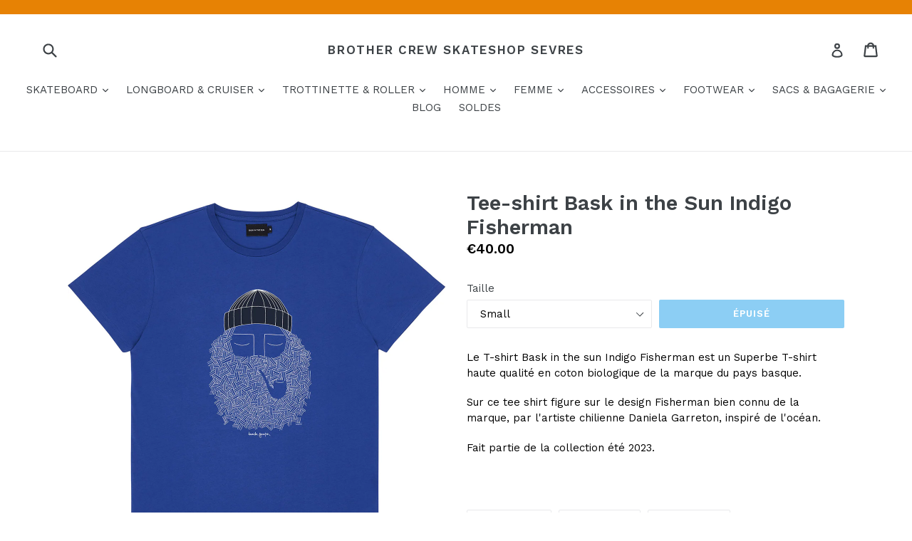

--- FILE ---
content_type: text/html; charset=utf-8
request_url: https://brothercrew.fr/products/tee-shirt-bask-in-the-sun-indigo-fisherman-1
body_size: 19142
content:
<!doctype html>
<!--[if IE 9]> <html class="ie9 no-js" lang="fr"> <![endif]-->
<!--[if (gt IE 9)|!(IE)]><!--> <html class="no-js" lang="fr"> <!--<![endif]-->
<head>
<meta name="facebook-domain-verification" content="cxwuqchs4l14129g2yq16vpqiqzkhm" />
  <meta charset="utf-8">
  <meta http-equiv="X-UA-Compatible" content="IE=edge,chrome=1">
  <meta name="viewport" content="width=device-width,initial-scale=1">
  <meta name="theme-color" content="#199de9">
  <link rel="canonical" href="https://brothercrew.fr/products/tee-shirt-bask-in-the-sun-indigo-fisherman-1">

  
    <link rel="shortcut icon" href="//brothercrew.fr/cdn/shop/files/1-1-square-logo_brother_crew_1-jpg_custom_resized_2d40dff0-49e1-4a23-b04d-8a9247ed5337_32x32.jpg?v=1707839887" type="image/png">
  

  
  <title>
    Tee-shirt Bask in the Sun Indigo Fisherman
    
    
    
      &ndash; BROTHER CREW SKATESHOP SEVRES
    
  </title>

  
    <meta name="description" content="Le T-shirt Bask in the sun Indigo Fisherman est un Superbe T-shirt haute qualité en coton biologique de la marque du pays basque. Sur ce tee shirt figure sur le design Fisherman bien connu de la marque, par l&#39;artiste chilienne Daniela Garreton, inspiré de l&#39;océan.  Fait partie de la collection été 2023.   ">
  

  <!-- /snippets/social-meta-tags.liquid -->
<meta property="og:site_name" content="BROTHER CREW SKATESHOP SEVRES">
<meta property="og:url" content="https://brothercrew.fr/products/tee-shirt-bask-in-the-sun-indigo-fisherman-1">
<meta property="og:title" content="Tee-shirt Bask in the Sun Indigo Fisherman">
<meta property="og:type" content="product">
<meta property="og:description" content="Le T-shirt Bask in the sun Indigo Fisherman est un Superbe T-shirt haute qualité en coton biologique de la marque du pays basque. Sur ce tee shirt figure sur le design Fisherman bien connu de la marque, par l&#39;artiste chilienne Daniela Garreton, inspiré de l&#39;océan.  Fait partie de la collection été 2023.   "><meta property="og:price:amount" content="40.00">
  <meta property="og:price:currency" content="EUR"><meta property="og:image" content="http://brothercrew.fr/cdn/shop/products/BASUN231116-1_99ea07d6-fbbd-4fbf-bb62-1bd5894b6816_1024x1024.jpg?v=1679679457"><meta property="og:image" content="http://brothercrew.fr/cdn/shop/products/BASUN231116-2_dfe682de-9ab1-44bc-9222-7f7597d19a46_1024x1024.jpg?v=1679679463">
<meta property="og:image:secure_url" content="https://brothercrew.fr/cdn/shop/products/BASUN231116-1_99ea07d6-fbbd-4fbf-bb62-1bd5894b6816_1024x1024.jpg?v=1679679457"><meta property="og:image:secure_url" content="https://brothercrew.fr/cdn/shop/products/BASUN231116-2_dfe682de-9ab1-44bc-9222-7f7597d19a46_1024x1024.jpg?v=1679679463">

<meta name="twitter:site" content="@">
<meta name="twitter:card" content="summary_large_image">
<meta name="twitter:title" content="Tee-shirt Bask in the Sun Indigo Fisherman">
<meta name="twitter:description" content="Le T-shirt Bask in the sun Indigo Fisherman est un Superbe T-shirt haute qualité en coton biologique de la marque du pays basque. Sur ce tee shirt figure sur le design Fisherman bien connu de la marque, par l&#39;artiste chilienne Daniela Garreton, inspiré de l&#39;océan.  Fait partie de la collection été 2023.   ">


  <link href="//brothercrew.fr/cdn/shop/t/7/assets/theme.scss.css?v=9011000978637551451717597429" rel="stylesheet" type="text/css" media="all" />
  

  <link href="//fonts.googleapis.com/css?family=Work+Sans:400,700" rel="stylesheet" type="text/css" media="all" />


  

    <link href="//fonts.googleapis.com/css?family=Work+Sans:600" rel="stylesheet" type="text/css" media="all" />
  



  <script>
    var theme = {
      strings: {
        addToCart: "Ajouter au panier",
        soldOut: "Épuisé",
        unavailable: "Non disponible",
        showMore: "Voir plus",
        showLess: "Afficher moins"
      },
      moneyFormat: "\u0026euro;{{amount}}"
    }

    document.documentElement.className = document.documentElement.className.replace('no-js', 'js');
  </script>

  <!--[if (lte IE 9) ]><script src="//brothercrew.fr/cdn/shop/t/7/assets/match-media.min.js?v=22265819453975888031484189891" type="text/javascript"></script><![endif]-->

  

  <!--[if (gt IE 9)|!(IE)]><!--><script src="//brothercrew.fr/cdn/shop/t/7/assets/vendor.js?v=136118274122071307521484189891" defer="defer"></script><!--<![endif]-->
  <!--[if lte IE 9]><script src="//brothercrew.fr/cdn/shop/t/7/assets/vendor.js?v=136118274122071307521484189891"></script><![endif]-->

  <!--[if (gt IE 9)|!(IE)]><!--><script src="//brothercrew.fr/cdn/shop/t/7/assets/theme.js?v=157915646904488482801488443441" defer="defer"></script><!--<![endif]-->
  <!--[if lte IE 9]><script src="//brothercrew.fr/cdn/shop/t/7/assets/theme.js?v=157915646904488482801488443441"></script><![endif]-->

  <script>window.performance && window.performance.mark && window.performance.mark('shopify.content_for_header.start');</script><meta name="google-site-verification" content="oJUdLmdVgDvcD3TGoTGzu53SZmmLZEpd1duG8AVwwpw">
<meta name="facebook-domain-verification" content="cxwuqchs4l14129g2yq16vpqiqzkhm">
<meta id="shopify-digital-wallet" name="shopify-digital-wallet" content="/8924712/digital_wallets/dialog">
<meta name="shopify-checkout-api-token" content="99761f003d0ad01eafe8844dde9adfc1">
<meta id="in-context-paypal-metadata" data-shop-id="8924712" data-venmo-supported="false" data-environment="production" data-locale="fr_FR" data-paypal-v4="true" data-currency="EUR">
<link rel="alternate" type="application/json+oembed" href="https://brothercrew.fr/products/tee-shirt-bask-in-the-sun-indigo-fisherman-1.oembed">
<script async="async" src="/checkouts/internal/preloads.js?locale=fr-FR"></script>
<link rel="preconnect" href="https://shop.app" crossorigin="anonymous">
<script async="async" src="https://shop.app/checkouts/internal/preloads.js?locale=fr-FR&shop_id=8924712" crossorigin="anonymous"></script>
<script id="apple-pay-shop-capabilities" type="application/json">{"shopId":8924712,"countryCode":"FR","currencyCode":"EUR","merchantCapabilities":["supports3DS"],"merchantId":"gid:\/\/shopify\/Shop\/8924712","merchantName":"BROTHER CREW SKATESHOP SEVRES","requiredBillingContactFields":["postalAddress","email"],"requiredShippingContactFields":["postalAddress","email"],"shippingType":"shipping","supportedNetworks":["visa","masterCard","amex","maestro"],"total":{"type":"pending","label":"BROTHER CREW SKATESHOP SEVRES","amount":"1.00"},"shopifyPaymentsEnabled":true,"supportsSubscriptions":true}</script>
<script id="shopify-features" type="application/json">{"accessToken":"99761f003d0ad01eafe8844dde9adfc1","betas":["rich-media-storefront-analytics"],"domain":"brothercrew.fr","predictiveSearch":true,"shopId":8924712,"locale":"fr"}</script>
<script>var Shopify = Shopify || {};
Shopify.shop = "brothercrew.myshopify.com";
Shopify.locale = "fr";
Shopify.currency = {"active":"EUR","rate":"1.0"};
Shopify.country = "FR";
Shopify.theme = {"name":"debut","id":157792771,"schema_name":"Debut","schema_version":"1.1.3","theme_store_id":796,"role":"main"};
Shopify.theme.handle = "null";
Shopify.theme.style = {"id":null,"handle":null};
Shopify.cdnHost = "brothercrew.fr/cdn";
Shopify.routes = Shopify.routes || {};
Shopify.routes.root = "/";</script>
<script type="module">!function(o){(o.Shopify=o.Shopify||{}).modules=!0}(window);</script>
<script>!function(o){function n(){var o=[];function n(){o.push(Array.prototype.slice.apply(arguments))}return n.q=o,n}var t=o.Shopify=o.Shopify||{};t.loadFeatures=n(),t.autoloadFeatures=n()}(window);</script>
<script>
  window.ShopifyPay = window.ShopifyPay || {};
  window.ShopifyPay.apiHost = "shop.app\/pay";
  window.ShopifyPay.redirectState = null;
</script>
<script id="shop-js-analytics" type="application/json">{"pageType":"product"}</script>
<script defer="defer" async type="module" src="//brothercrew.fr/cdn/shopifycloud/shop-js/modules/v2/client.init-shop-cart-sync_XvpUV7qp.fr.esm.js"></script>
<script defer="defer" async type="module" src="//brothercrew.fr/cdn/shopifycloud/shop-js/modules/v2/chunk.common_C2xzKNNs.esm.js"></script>
<script type="module">
  await import("//brothercrew.fr/cdn/shopifycloud/shop-js/modules/v2/client.init-shop-cart-sync_XvpUV7qp.fr.esm.js");
await import("//brothercrew.fr/cdn/shopifycloud/shop-js/modules/v2/chunk.common_C2xzKNNs.esm.js");

  window.Shopify.SignInWithShop?.initShopCartSync?.({"fedCMEnabled":true,"windoidEnabled":true});

</script>
<script>
  window.Shopify = window.Shopify || {};
  if (!window.Shopify.featureAssets) window.Shopify.featureAssets = {};
  window.Shopify.featureAssets['shop-js'] = {"shop-cart-sync":["modules/v2/client.shop-cart-sync_C66VAAYi.fr.esm.js","modules/v2/chunk.common_C2xzKNNs.esm.js"],"init-fed-cm":["modules/v2/client.init-fed-cm_By4eIqYa.fr.esm.js","modules/v2/chunk.common_C2xzKNNs.esm.js"],"shop-button":["modules/v2/client.shop-button_Bz0N9rYp.fr.esm.js","modules/v2/chunk.common_C2xzKNNs.esm.js"],"shop-cash-offers":["modules/v2/client.shop-cash-offers_B90ok608.fr.esm.js","modules/v2/chunk.common_C2xzKNNs.esm.js","modules/v2/chunk.modal_7MqWQJ87.esm.js"],"init-windoid":["modules/v2/client.init-windoid_CdJe_Ee3.fr.esm.js","modules/v2/chunk.common_C2xzKNNs.esm.js"],"shop-toast-manager":["modules/v2/client.shop-toast-manager_kCJHoUCw.fr.esm.js","modules/v2/chunk.common_C2xzKNNs.esm.js"],"init-shop-email-lookup-coordinator":["modules/v2/client.init-shop-email-lookup-coordinator_BPuRLqHy.fr.esm.js","modules/v2/chunk.common_C2xzKNNs.esm.js"],"init-shop-cart-sync":["modules/v2/client.init-shop-cart-sync_XvpUV7qp.fr.esm.js","modules/v2/chunk.common_C2xzKNNs.esm.js"],"avatar":["modules/v2/client.avatar_BTnouDA3.fr.esm.js"],"pay-button":["modules/v2/client.pay-button_CmFhG2BZ.fr.esm.js","modules/v2/chunk.common_C2xzKNNs.esm.js"],"init-customer-accounts":["modules/v2/client.init-customer-accounts_C5-IhKGM.fr.esm.js","modules/v2/client.shop-login-button_DrlPOW6Z.fr.esm.js","modules/v2/chunk.common_C2xzKNNs.esm.js","modules/v2/chunk.modal_7MqWQJ87.esm.js"],"init-shop-for-new-customer-accounts":["modules/v2/client.init-shop-for-new-customer-accounts_Cv1WqR1n.fr.esm.js","modules/v2/client.shop-login-button_DrlPOW6Z.fr.esm.js","modules/v2/chunk.common_C2xzKNNs.esm.js","modules/v2/chunk.modal_7MqWQJ87.esm.js"],"shop-login-button":["modules/v2/client.shop-login-button_DrlPOW6Z.fr.esm.js","modules/v2/chunk.common_C2xzKNNs.esm.js","modules/v2/chunk.modal_7MqWQJ87.esm.js"],"init-customer-accounts-sign-up":["modules/v2/client.init-customer-accounts-sign-up_Dqgdz3C3.fr.esm.js","modules/v2/client.shop-login-button_DrlPOW6Z.fr.esm.js","modules/v2/chunk.common_C2xzKNNs.esm.js","modules/v2/chunk.modal_7MqWQJ87.esm.js"],"shop-follow-button":["modules/v2/client.shop-follow-button_D7RRykwK.fr.esm.js","modules/v2/chunk.common_C2xzKNNs.esm.js","modules/v2/chunk.modal_7MqWQJ87.esm.js"],"checkout-modal":["modules/v2/client.checkout-modal_NILs_SXn.fr.esm.js","modules/v2/chunk.common_C2xzKNNs.esm.js","modules/v2/chunk.modal_7MqWQJ87.esm.js"],"lead-capture":["modules/v2/client.lead-capture_CSmE_fhP.fr.esm.js","modules/v2/chunk.common_C2xzKNNs.esm.js","modules/v2/chunk.modal_7MqWQJ87.esm.js"],"shop-login":["modules/v2/client.shop-login_CKcjyRl_.fr.esm.js","modules/v2/chunk.common_C2xzKNNs.esm.js","modules/v2/chunk.modal_7MqWQJ87.esm.js"],"payment-terms":["modules/v2/client.payment-terms_eoGasybT.fr.esm.js","modules/v2/chunk.common_C2xzKNNs.esm.js","modules/v2/chunk.modal_7MqWQJ87.esm.js"]};
</script>
<script id="__st">var __st={"a":8924712,"offset":3600,"reqid":"3d477253-0913-432b-81e2-28954dbcf7b0-1768776196","pageurl":"brothercrew.fr\/products\/tee-shirt-bask-in-the-sun-indigo-fisherman-1","u":"9b0954dec111","p":"product","rtyp":"product","rid":8353676558677};</script>
<script>window.ShopifyPaypalV4VisibilityTracking = true;</script>
<script id="captcha-bootstrap">!function(){'use strict';const t='contact',e='account',n='new_comment',o=[[t,t],['blogs',n],['comments',n],[t,'customer']],c=[[e,'customer_login'],[e,'guest_login'],[e,'recover_customer_password'],[e,'create_customer']],r=t=>t.map((([t,e])=>`form[action*='/${t}']:not([data-nocaptcha='true']) input[name='form_type'][value='${e}']`)).join(','),a=t=>()=>t?[...document.querySelectorAll(t)].map((t=>t.form)):[];function s(){const t=[...o],e=r(t);return a(e)}const i='password',u='form_key',d=['recaptcha-v3-token','g-recaptcha-response','h-captcha-response',i],f=()=>{try{return window.sessionStorage}catch{return}},m='__shopify_v',_=t=>t.elements[u];function p(t,e,n=!1){try{const o=window.sessionStorage,c=JSON.parse(o.getItem(e)),{data:r}=function(t){const{data:e,action:n}=t;return t[m]||n?{data:e,action:n}:{data:t,action:n}}(c);for(const[e,n]of Object.entries(r))t.elements[e]&&(t.elements[e].value=n);n&&o.removeItem(e)}catch(o){console.error('form repopulation failed',{error:o})}}const l='form_type',E='cptcha';function T(t){t.dataset[E]=!0}const w=window,h=w.document,L='Shopify',v='ce_forms',y='captcha';let A=!1;((t,e)=>{const n=(g='f06e6c50-85a8-45c8-87d0-21a2b65856fe',I='https://cdn.shopify.com/shopifycloud/storefront-forms-hcaptcha/ce_storefront_forms_captcha_hcaptcha.v1.5.2.iife.js',D={infoText:'Protégé par hCaptcha',privacyText:'Confidentialité',termsText:'Conditions'},(t,e,n)=>{const o=w[L][v],c=o.bindForm;if(c)return c(t,g,e,D).then(n);var r;o.q.push([[t,g,e,D],n]),r=I,A||(h.body.append(Object.assign(h.createElement('script'),{id:'captcha-provider',async:!0,src:r})),A=!0)});var g,I,D;w[L]=w[L]||{},w[L][v]=w[L][v]||{},w[L][v].q=[],w[L][y]=w[L][y]||{},w[L][y].protect=function(t,e){n(t,void 0,e),T(t)},Object.freeze(w[L][y]),function(t,e,n,w,h,L){const[v,y,A,g]=function(t,e,n){const i=e?o:[],u=t?c:[],d=[...i,...u],f=r(d),m=r(i),_=r(d.filter((([t,e])=>n.includes(e))));return[a(f),a(m),a(_),s()]}(w,h,L),I=t=>{const e=t.target;return e instanceof HTMLFormElement?e:e&&e.form},D=t=>v().includes(t);t.addEventListener('submit',(t=>{const e=I(t);if(!e)return;const n=D(e)&&!e.dataset.hcaptchaBound&&!e.dataset.recaptchaBound,o=_(e),c=g().includes(e)&&(!o||!o.value);(n||c)&&t.preventDefault(),c&&!n&&(function(t){try{if(!f())return;!function(t){const e=f();if(!e)return;const n=_(t);if(!n)return;const o=n.value;o&&e.removeItem(o)}(t);const e=Array.from(Array(32),(()=>Math.random().toString(36)[2])).join('');!function(t,e){_(t)||t.append(Object.assign(document.createElement('input'),{type:'hidden',name:u})),t.elements[u].value=e}(t,e),function(t,e){const n=f();if(!n)return;const o=[...t.querySelectorAll(`input[type='${i}']`)].map((({name:t})=>t)),c=[...d,...o],r={};for(const[a,s]of new FormData(t).entries())c.includes(a)||(r[a]=s);n.setItem(e,JSON.stringify({[m]:1,action:t.action,data:r}))}(t,e)}catch(e){console.error('failed to persist form',e)}}(e),e.submit())}));const S=(t,e)=>{t&&!t.dataset[E]&&(n(t,e.some((e=>e===t))),T(t))};for(const o of['focusin','change'])t.addEventListener(o,(t=>{const e=I(t);D(e)&&S(e,y())}));const B=e.get('form_key'),M=e.get(l),P=B&&M;t.addEventListener('DOMContentLoaded',(()=>{const t=y();if(P)for(const e of t)e.elements[l].value===M&&p(e,B);[...new Set([...A(),...v().filter((t=>'true'===t.dataset.shopifyCaptcha))])].forEach((e=>S(e,t)))}))}(h,new URLSearchParams(w.location.search),n,t,e,['guest_login'])})(!0,!0)}();</script>
<script integrity="sha256-4kQ18oKyAcykRKYeNunJcIwy7WH5gtpwJnB7kiuLZ1E=" data-source-attribution="shopify.loadfeatures" defer="defer" src="//brothercrew.fr/cdn/shopifycloud/storefront/assets/storefront/load_feature-a0a9edcb.js" crossorigin="anonymous"></script>
<script crossorigin="anonymous" defer="defer" src="//brothercrew.fr/cdn/shopifycloud/storefront/assets/shopify_pay/storefront-65b4c6d7.js?v=20250812"></script>
<script data-source-attribution="shopify.dynamic_checkout.dynamic.init">var Shopify=Shopify||{};Shopify.PaymentButton=Shopify.PaymentButton||{isStorefrontPortableWallets:!0,init:function(){window.Shopify.PaymentButton.init=function(){};var t=document.createElement("script");t.src="https://brothercrew.fr/cdn/shopifycloud/portable-wallets/latest/portable-wallets.fr.js",t.type="module",document.head.appendChild(t)}};
</script>
<script data-source-attribution="shopify.dynamic_checkout.buyer_consent">
  function portableWalletsHideBuyerConsent(e){var t=document.getElementById("shopify-buyer-consent"),n=document.getElementById("shopify-subscription-policy-button");t&&n&&(t.classList.add("hidden"),t.setAttribute("aria-hidden","true"),n.removeEventListener("click",e))}function portableWalletsShowBuyerConsent(e){var t=document.getElementById("shopify-buyer-consent"),n=document.getElementById("shopify-subscription-policy-button");t&&n&&(t.classList.remove("hidden"),t.removeAttribute("aria-hidden"),n.addEventListener("click",e))}window.Shopify?.PaymentButton&&(window.Shopify.PaymentButton.hideBuyerConsent=portableWalletsHideBuyerConsent,window.Shopify.PaymentButton.showBuyerConsent=portableWalletsShowBuyerConsent);
</script>
<script data-source-attribution="shopify.dynamic_checkout.cart.bootstrap">document.addEventListener("DOMContentLoaded",(function(){function t(){return document.querySelector("shopify-accelerated-checkout-cart, shopify-accelerated-checkout")}if(t())Shopify.PaymentButton.init();else{new MutationObserver((function(e,n){t()&&(Shopify.PaymentButton.init(),n.disconnect())})).observe(document.body,{childList:!0,subtree:!0})}}));
</script>
<script id='scb4127' type='text/javascript' async='' src='https://brothercrew.fr/cdn/shopifycloud/privacy-banner/storefront-banner.js'></script><link id="shopify-accelerated-checkout-styles" rel="stylesheet" media="screen" href="https://brothercrew.fr/cdn/shopifycloud/portable-wallets/latest/accelerated-checkout-backwards-compat.css" crossorigin="anonymous">
<style id="shopify-accelerated-checkout-cart">
        #shopify-buyer-consent {
  margin-top: 1em;
  display: inline-block;
  width: 100%;
}

#shopify-buyer-consent.hidden {
  display: none;
}

#shopify-subscription-policy-button {
  background: none;
  border: none;
  padding: 0;
  text-decoration: underline;
  font-size: inherit;
  cursor: pointer;
}

#shopify-subscription-policy-button::before {
  box-shadow: none;
}

      </style>

<script>window.performance && window.performance.mark && window.performance.mark('shopify.content_for_header.end');</script>
<link href="https://monorail-edge.shopifysvc.com" rel="dns-prefetch">
<script>(function(){if ("sendBeacon" in navigator && "performance" in window) {try {var session_token_from_headers = performance.getEntriesByType('navigation')[0].serverTiming.find(x => x.name == '_s').description;} catch {var session_token_from_headers = undefined;}var session_cookie_matches = document.cookie.match(/_shopify_s=([^;]*)/);var session_token_from_cookie = session_cookie_matches && session_cookie_matches.length === 2 ? session_cookie_matches[1] : "";var session_token = session_token_from_headers || session_token_from_cookie || "";function handle_abandonment_event(e) {var entries = performance.getEntries().filter(function(entry) {return /monorail-edge.shopifysvc.com/.test(entry.name);});if (!window.abandonment_tracked && entries.length === 0) {window.abandonment_tracked = true;var currentMs = Date.now();var navigation_start = performance.timing.navigationStart;var payload = {shop_id: 8924712,url: window.location.href,navigation_start,duration: currentMs - navigation_start,session_token,page_type: "product"};window.navigator.sendBeacon("https://monorail-edge.shopifysvc.com/v1/produce", JSON.stringify({schema_id: "online_store_buyer_site_abandonment/1.1",payload: payload,metadata: {event_created_at_ms: currentMs,event_sent_at_ms: currentMs}}));}}window.addEventListener('pagehide', handle_abandonment_event);}}());</script>
<script id="web-pixels-manager-setup">(function e(e,d,r,n,o){if(void 0===o&&(o={}),!Boolean(null===(a=null===(i=window.Shopify)||void 0===i?void 0:i.analytics)||void 0===a?void 0:a.replayQueue)){var i,a;window.Shopify=window.Shopify||{};var t=window.Shopify;t.analytics=t.analytics||{};var s=t.analytics;s.replayQueue=[],s.publish=function(e,d,r){return s.replayQueue.push([e,d,r]),!0};try{self.performance.mark("wpm:start")}catch(e){}var l=function(){var e={modern:/Edge?\/(1{2}[4-9]|1[2-9]\d|[2-9]\d{2}|\d{4,})\.\d+(\.\d+|)|Firefox\/(1{2}[4-9]|1[2-9]\d|[2-9]\d{2}|\d{4,})\.\d+(\.\d+|)|Chrom(ium|e)\/(9{2}|\d{3,})\.\d+(\.\d+|)|(Maci|X1{2}).+ Version\/(15\.\d+|(1[6-9]|[2-9]\d|\d{3,})\.\d+)([,.]\d+|)( \(\w+\)|)( Mobile\/\w+|) Safari\/|Chrome.+OPR\/(9{2}|\d{3,})\.\d+\.\d+|(CPU[ +]OS|iPhone[ +]OS|CPU[ +]iPhone|CPU IPhone OS|CPU iPad OS)[ +]+(15[._]\d+|(1[6-9]|[2-9]\d|\d{3,})[._]\d+)([._]\d+|)|Android:?[ /-](13[3-9]|1[4-9]\d|[2-9]\d{2}|\d{4,})(\.\d+|)(\.\d+|)|Android.+Firefox\/(13[5-9]|1[4-9]\d|[2-9]\d{2}|\d{4,})\.\d+(\.\d+|)|Android.+Chrom(ium|e)\/(13[3-9]|1[4-9]\d|[2-9]\d{2}|\d{4,})\.\d+(\.\d+|)|SamsungBrowser\/([2-9]\d|\d{3,})\.\d+/,legacy:/Edge?\/(1[6-9]|[2-9]\d|\d{3,})\.\d+(\.\d+|)|Firefox\/(5[4-9]|[6-9]\d|\d{3,})\.\d+(\.\d+|)|Chrom(ium|e)\/(5[1-9]|[6-9]\d|\d{3,})\.\d+(\.\d+|)([\d.]+$|.*Safari\/(?![\d.]+ Edge\/[\d.]+$))|(Maci|X1{2}).+ Version\/(10\.\d+|(1[1-9]|[2-9]\d|\d{3,})\.\d+)([,.]\d+|)( \(\w+\)|)( Mobile\/\w+|) Safari\/|Chrome.+OPR\/(3[89]|[4-9]\d|\d{3,})\.\d+\.\d+|(CPU[ +]OS|iPhone[ +]OS|CPU[ +]iPhone|CPU IPhone OS|CPU iPad OS)[ +]+(10[._]\d+|(1[1-9]|[2-9]\d|\d{3,})[._]\d+)([._]\d+|)|Android:?[ /-](13[3-9]|1[4-9]\d|[2-9]\d{2}|\d{4,})(\.\d+|)(\.\d+|)|Mobile Safari.+OPR\/([89]\d|\d{3,})\.\d+\.\d+|Android.+Firefox\/(13[5-9]|1[4-9]\d|[2-9]\d{2}|\d{4,})\.\d+(\.\d+|)|Android.+Chrom(ium|e)\/(13[3-9]|1[4-9]\d|[2-9]\d{2}|\d{4,})\.\d+(\.\d+|)|Android.+(UC? ?Browser|UCWEB|U3)[ /]?(15\.([5-9]|\d{2,})|(1[6-9]|[2-9]\d|\d{3,})\.\d+)\.\d+|SamsungBrowser\/(5\.\d+|([6-9]|\d{2,})\.\d+)|Android.+MQ{2}Browser\/(14(\.(9|\d{2,})|)|(1[5-9]|[2-9]\d|\d{3,})(\.\d+|))(\.\d+|)|K[Aa][Ii]OS\/(3\.\d+|([4-9]|\d{2,})\.\d+)(\.\d+|)/},d=e.modern,r=e.legacy,n=navigator.userAgent;return n.match(d)?"modern":n.match(r)?"legacy":"unknown"}(),u="modern"===l?"modern":"legacy",c=(null!=n?n:{modern:"",legacy:""})[u],f=function(e){return[e.baseUrl,"/wpm","/b",e.hashVersion,"modern"===e.buildTarget?"m":"l",".js"].join("")}({baseUrl:d,hashVersion:r,buildTarget:u}),m=function(e){var d=e.version,r=e.bundleTarget,n=e.surface,o=e.pageUrl,i=e.monorailEndpoint;return{emit:function(e){var a=e.status,t=e.errorMsg,s=(new Date).getTime(),l=JSON.stringify({metadata:{event_sent_at_ms:s},events:[{schema_id:"web_pixels_manager_load/3.1",payload:{version:d,bundle_target:r,page_url:o,status:a,surface:n,error_msg:t},metadata:{event_created_at_ms:s}}]});if(!i)return console&&console.warn&&console.warn("[Web Pixels Manager] No Monorail endpoint provided, skipping logging."),!1;try{return self.navigator.sendBeacon.bind(self.navigator)(i,l)}catch(e){}var u=new XMLHttpRequest;try{return u.open("POST",i,!0),u.setRequestHeader("Content-Type","text/plain"),u.send(l),!0}catch(e){return console&&console.warn&&console.warn("[Web Pixels Manager] Got an unhandled error while logging to Monorail."),!1}}}}({version:r,bundleTarget:l,surface:e.surface,pageUrl:self.location.href,monorailEndpoint:e.monorailEndpoint});try{o.browserTarget=l,function(e){var d=e.src,r=e.async,n=void 0===r||r,o=e.onload,i=e.onerror,a=e.sri,t=e.scriptDataAttributes,s=void 0===t?{}:t,l=document.createElement("script"),u=document.querySelector("head"),c=document.querySelector("body");if(l.async=n,l.src=d,a&&(l.integrity=a,l.crossOrigin="anonymous"),s)for(var f in s)if(Object.prototype.hasOwnProperty.call(s,f))try{l.dataset[f]=s[f]}catch(e){}if(o&&l.addEventListener("load",o),i&&l.addEventListener("error",i),u)u.appendChild(l);else{if(!c)throw new Error("Did not find a head or body element to append the script");c.appendChild(l)}}({src:f,async:!0,onload:function(){if(!function(){var e,d;return Boolean(null===(d=null===(e=window.Shopify)||void 0===e?void 0:e.analytics)||void 0===d?void 0:d.initialized)}()){var d=window.webPixelsManager.init(e)||void 0;if(d){var r=window.Shopify.analytics;r.replayQueue.forEach((function(e){var r=e[0],n=e[1],o=e[2];d.publishCustomEvent(r,n,o)})),r.replayQueue=[],r.publish=d.publishCustomEvent,r.visitor=d.visitor,r.initialized=!0}}},onerror:function(){return m.emit({status:"failed",errorMsg:"".concat(f," has failed to load")})},sri:function(e){var d=/^sha384-[A-Za-z0-9+/=]+$/;return"string"==typeof e&&d.test(e)}(c)?c:"",scriptDataAttributes:o}),m.emit({status:"loading"})}catch(e){m.emit({status:"failed",errorMsg:(null==e?void 0:e.message)||"Unknown error"})}}})({shopId: 8924712,storefrontBaseUrl: "https://brothercrew.fr",extensionsBaseUrl: "https://extensions.shopifycdn.com/cdn/shopifycloud/web-pixels-manager",monorailEndpoint: "https://monorail-edge.shopifysvc.com/unstable/produce_batch",surface: "storefront-renderer",enabledBetaFlags: ["2dca8a86"],webPixelsConfigList: [{"id":"1046741333","configuration":"{\"config\":\"{\\\"pixel_id\\\":\\\"G-TJF3R5KWE2\\\",\\\"target_country\\\":\\\"FR\\\",\\\"gtag_events\\\":[{\\\"type\\\":\\\"purchase\\\",\\\"action_label\\\":\\\"G-TJF3R5KWE2\\\"},{\\\"type\\\":\\\"page_view\\\",\\\"action_label\\\":\\\"G-TJF3R5KWE2\\\"},{\\\"type\\\":\\\"view_item\\\",\\\"action_label\\\":\\\"G-TJF3R5KWE2\\\"},{\\\"type\\\":\\\"search\\\",\\\"action_label\\\":\\\"G-TJF3R5KWE2\\\"},{\\\"type\\\":\\\"add_to_cart\\\",\\\"action_label\\\":\\\"G-TJF3R5KWE2\\\"},{\\\"type\\\":\\\"begin_checkout\\\",\\\"action_label\\\":\\\"G-TJF3R5KWE2\\\"},{\\\"type\\\":\\\"add_payment_info\\\",\\\"action_label\\\":\\\"G-TJF3R5KWE2\\\"}],\\\"enable_monitoring_mode\\\":false}\"}","eventPayloadVersion":"v1","runtimeContext":"OPEN","scriptVersion":"b2a88bafab3e21179ed38636efcd8a93","type":"APP","apiClientId":1780363,"privacyPurposes":[],"dataSharingAdjustments":{"protectedCustomerApprovalScopes":["read_customer_address","read_customer_email","read_customer_name","read_customer_personal_data","read_customer_phone"]}},{"id":"284754261","configuration":"{\"pixel_id\":\"380515976708086\",\"pixel_type\":\"facebook_pixel\",\"metaapp_system_user_token\":\"-\"}","eventPayloadVersion":"v1","runtimeContext":"OPEN","scriptVersion":"ca16bc87fe92b6042fbaa3acc2fbdaa6","type":"APP","apiClientId":2329312,"privacyPurposes":["ANALYTICS","MARKETING","SALE_OF_DATA"],"dataSharingAdjustments":{"protectedCustomerApprovalScopes":["read_customer_address","read_customer_email","read_customer_name","read_customer_personal_data","read_customer_phone"]}},{"id":"188842325","eventPayloadVersion":"v1","runtimeContext":"LAX","scriptVersion":"1","type":"CUSTOM","privacyPurposes":["ANALYTICS"],"name":"Google Analytics tag (migrated)"},{"id":"shopify-app-pixel","configuration":"{}","eventPayloadVersion":"v1","runtimeContext":"STRICT","scriptVersion":"0450","apiClientId":"shopify-pixel","type":"APP","privacyPurposes":["ANALYTICS","MARKETING"]},{"id":"shopify-custom-pixel","eventPayloadVersion":"v1","runtimeContext":"LAX","scriptVersion":"0450","apiClientId":"shopify-pixel","type":"CUSTOM","privacyPurposes":["ANALYTICS","MARKETING"]}],isMerchantRequest: false,initData: {"shop":{"name":"BROTHER CREW SKATESHOP SEVRES","paymentSettings":{"currencyCode":"EUR"},"myshopifyDomain":"brothercrew.myshopify.com","countryCode":"FR","storefrontUrl":"https:\/\/brothercrew.fr"},"customer":null,"cart":null,"checkout":null,"productVariants":[{"price":{"amount":40.0,"currencyCode":"EUR"},"product":{"title":"Tee-shirt Bask in the Sun Indigo Fisherman","vendor":"Bask in the sun","id":"8353676558677","untranslatedTitle":"Tee-shirt Bask in the Sun Indigo Fisherman","url":"\/products\/tee-shirt-bask-in-the-sun-indigo-fisherman-1","type":"T-Shirt"},"id":"46461862216021","image":{"src":"\/\/brothercrew.fr\/cdn\/shop\/products\/BASUN231116-1_99ea07d6-fbbd-4fbf-bb62-1bd5894b6816.jpg?v=1679679457"},"sku":null,"title":"Small","untranslatedTitle":"Small"},{"price":{"amount":40.0,"currencyCode":"EUR"},"product":{"title":"Tee-shirt Bask in the Sun Indigo Fisherman","vendor":"Bask in the sun","id":"8353676558677","untranslatedTitle":"Tee-shirt Bask in the Sun Indigo Fisherman","url":"\/products\/tee-shirt-bask-in-the-sun-indigo-fisherman-1","type":"T-Shirt"},"id":"46461862248789","image":{"src":"\/\/brothercrew.fr\/cdn\/shop\/products\/BASUN231116-1_99ea07d6-fbbd-4fbf-bb62-1bd5894b6816.jpg?v=1679679457"},"sku":null,"title":"Medium","untranslatedTitle":"Medium"},{"price":{"amount":40.0,"currencyCode":"EUR"},"product":{"title":"Tee-shirt Bask in the Sun Indigo Fisherman","vendor":"Bask in the sun","id":"8353676558677","untranslatedTitle":"Tee-shirt Bask in the Sun Indigo Fisherman","url":"\/products\/tee-shirt-bask-in-the-sun-indigo-fisherman-1","type":"T-Shirt"},"id":"46461862281557","image":{"src":"\/\/brothercrew.fr\/cdn\/shop\/products\/BASUN231116-1_99ea07d6-fbbd-4fbf-bb62-1bd5894b6816.jpg?v=1679679457"},"sku":null,"title":"Large","untranslatedTitle":"Large"},{"price":{"amount":40.0,"currencyCode":"EUR"},"product":{"title":"Tee-shirt Bask in the Sun Indigo Fisherman","vendor":"Bask in the sun","id":"8353676558677","untranslatedTitle":"Tee-shirt Bask in the Sun Indigo Fisherman","url":"\/products\/tee-shirt-bask-in-the-sun-indigo-fisherman-1","type":"T-Shirt"},"id":"46461872636245","image":{"src":"\/\/brothercrew.fr\/cdn\/shop\/products\/BASUN231116-1_99ea07d6-fbbd-4fbf-bb62-1bd5894b6816.jpg?v=1679679457"},"sku":"","title":"XLarge","untranslatedTitle":"XLarge"}],"purchasingCompany":null},},"https://brothercrew.fr/cdn","fcfee988w5aeb613cpc8e4bc33m6693e112",{"modern":"","legacy":""},{"shopId":"8924712","storefrontBaseUrl":"https:\/\/brothercrew.fr","extensionBaseUrl":"https:\/\/extensions.shopifycdn.com\/cdn\/shopifycloud\/web-pixels-manager","surface":"storefront-renderer","enabledBetaFlags":"[\"2dca8a86\"]","isMerchantRequest":"false","hashVersion":"fcfee988w5aeb613cpc8e4bc33m6693e112","publish":"custom","events":"[[\"page_viewed\",{}],[\"product_viewed\",{\"productVariant\":{\"price\":{\"amount\":40.0,\"currencyCode\":\"EUR\"},\"product\":{\"title\":\"Tee-shirt Bask in the Sun Indigo Fisherman\",\"vendor\":\"Bask in the sun\",\"id\":\"8353676558677\",\"untranslatedTitle\":\"Tee-shirt Bask in the Sun Indigo Fisherman\",\"url\":\"\/products\/tee-shirt-bask-in-the-sun-indigo-fisherman-1\",\"type\":\"T-Shirt\"},\"id\":\"46461862216021\",\"image\":{\"src\":\"\/\/brothercrew.fr\/cdn\/shop\/products\/BASUN231116-1_99ea07d6-fbbd-4fbf-bb62-1bd5894b6816.jpg?v=1679679457\"},\"sku\":null,\"title\":\"Small\",\"untranslatedTitle\":\"Small\"}}]]"});</script><script>
  window.ShopifyAnalytics = window.ShopifyAnalytics || {};
  window.ShopifyAnalytics.meta = window.ShopifyAnalytics.meta || {};
  window.ShopifyAnalytics.meta.currency = 'EUR';
  var meta = {"product":{"id":8353676558677,"gid":"gid:\/\/shopify\/Product\/8353676558677","vendor":"Bask in the sun","type":"T-Shirt","handle":"tee-shirt-bask-in-the-sun-indigo-fisherman-1","variants":[{"id":46461862216021,"price":4000,"name":"Tee-shirt Bask in the Sun Indigo Fisherman - Small","public_title":"Small","sku":null},{"id":46461862248789,"price":4000,"name":"Tee-shirt Bask in the Sun Indigo Fisherman - Medium","public_title":"Medium","sku":null},{"id":46461862281557,"price":4000,"name":"Tee-shirt Bask in the Sun Indigo Fisherman - Large","public_title":"Large","sku":null},{"id":46461872636245,"price":4000,"name":"Tee-shirt Bask in the Sun Indigo Fisherman - XLarge","public_title":"XLarge","sku":""}],"remote":false},"page":{"pageType":"product","resourceType":"product","resourceId":8353676558677,"requestId":"3d477253-0913-432b-81e2-28954dbcf7b0-1768776196"}};
  for (var attr in meta) {
    window.ShopifyAnalytics.meta[attr] = meta[attr];
  }
</script>
<script class="analytics">
  (function () {
    var customDocumentWrite = function(content) {
      var jquery = null;

      if (window.jQuery) {
        jquery = window.jQuery;
      } else if (window.Checkout && window.Checkout.$) {
        jquery = window.Checkout.$;
      }

      if (jquery) {
        jquery('body').append(content);
      }
    };

    var hasLoggedConversion = function(token) {
      if (token) {
        return document.cookie.indexOf('loggedConversion=' + token) !== -1;
      }
      return false;
    }

    var setCookieIfConversion = function(token) {
      if (token) {
        var twoMonthsFromNow = new Date(Date.now());
        twoMonthsFromNow.setMonth(twoMonthsFromNow.getMonth() + 2);

        document.cookie = 'loggedConversion=' + token + '; expires=' + twoMonthsFromNow;
      }
    }

    var trekkie = window.ShopifyAnalytics.lib = window.trekkie = window.trekkie || [];
    if (trekkie.integrations) {
      return;
    }
    trekkie.methods = [
      'identify',
      'page',
      'ready',
      'track',
      'trackForm',
      'trackLink'
    ];
    trekkie.factory = function(method) {
      return function() {
        var args = Array.prototype.slice.call(arguments);
        args.unshift(method);
        trekkie.push(args);
        return trekkie;
      };
    };
    for (var i = 0; i < trekkie.methods.length; i++) {
      var key = trekkie.methods[i];
      trekkie[key] = trekkie.factory(key);
    }
    trekkie.load = function(config) {
      trekkie.config = config || {};
      trekkie.config.initialDocumentCookie = document.cookie;
      var first = document.getElementsByTagName('script')[0];
      var script = document.createElement('script');
      script.type = 'text/javascript';
      script.onerror = function(e) {
        var scriptFallback = document.createElement('script');
        scriptFallback.type = 'text/javascript';
        scriptFallback.onerror = function(error) {
                var Monorail = {
      produce: function produce(monorailDomain, schemaId, payload) {
        var currentMs = new Date().getTime();
        var event = {
          schema_id: schemaId,
          payload: payload,
          metadata: {
            event_created_at_ms: currentMs,
            event_sent_at_ms: currentMs
          }
        };
        return Monorail.sendRequest("https://" + monorailDomain + "/v1/produce", JSON.stringify(event));
      },
      sendRequest: function sendRequest(endpointUrl, payload) {
        // Try the sendBeacon API
        if (window && window.navigator && typeof window.navigator.sendBeacon === 'function' && typeof window.Blob === 'function' && !Monorail.isIos12()) {
          var blobData = new window.Blob([payload], {
            type: 'text/plain'
          });

          if (window.navigator.sendBeacon(endpointUrl, blobData)) {
            return true;
          } // sendBeacon was not successful

        } // XHR beacon

        var xhr = new XMLHttpRequest();

        try {
          xhr.open('POST', endpointUrl);
          xhr.setRequestHeader('Content-Type', 'text/plain');
          xhr.send(payload);
        } catch (e) {
          console.log(e);
        }

        return false;
      },
      isIos12: function isIos12() {
        return window.navigator.userAgent.lastIndexOf('iPhone; CPU iPhone OS 12_') !== -1 || window.navigator.userAgent.lastIndexOf('iPad; CPU OS 12_') !== -1;
      }
    };
    Monorail.produce('monorail-edge.shopifysvc.com',
      'trekkie_storefront_load_errors/1.1',
      {shop_id: 8924712,
      theme_id: 157792771,
      app_name: "storefront",
      context_url: window.location.href,
      source_url: "//brothercrew.fr/cdn/s/trekkie.storefront.cd680fe47e6c39ca5d5df5f0a32d569bc48c0f27.min.js"});

        };
        scriptFallback.async = true;
        scriptFallback.src = '//brothercrew.fr/cdn/s/trekkie.storefront.cd680fe47e6c39ca5d5df5f0a32d569bc48c0f27.min.js';
        first.parentNode.insertBefore(scriptFallback, first);
      };
      script.async = true;
      script.src = '//brothercrew.fr/cdn/s/trekkie.storefront.cd680fe47e6c39ca5d5df5f0a32d569bc48c0f27.min.js';
      first.parentNode.insertBefore(script, first);
    };
    trekkie.load(
      {"Trekkie":{"appName":"storefront","development":false,"defaultAttributes":{"shopId":8924712,"isMerchantRequest":null,"themeId":157792771,"themeCityHash":"11452156327242504448","contentLanguage":"fr","currency":"EUR","eventMetadataId":"7b49ab7e-776e-4778-9e93-fb570afac93c"},"isServerSideCookieWritingEnabled":true,"monorailRegion":"shop_domain","enabledBetaFlags":["65f19447"]},"Session Attribution":{},"S2S":{"facebookCapiEnabled":true,"source":"trekkie-storefront-renderer","apiClientId":580111}}
    );

    var loaded = false;
    trekkie.ready(function() {
      if (loaded) return;
      loaded = true;

      window.ShopifyAnalytics.lib = window.trekkie;

      var originalDocumentWrite = document.write;
      document.write = customDocumentWrite;
      try { window.ShopifyAnalytics.merchantGoogleAnalytics.call(this); } catch(error) {};
      document.write = originalDocumentWrite;

      window.ShopifyAnalytics.lib.page(null,{"pageType":"product","resourceType":"product","resourceId":8353676558677,"requestId":"3d477253-0913-432b-81e2-28954dbcf7b0-1768776196","shopifyEmitted":true});

      var match = window.location.pathname.match(/checkouts\/(.+)\/(thank_you|post_purchase)/)
      var token = match? match[1]: undefined;
      if (!hasLoggedConversion(token)) {
        setCookieIfConversion(token);
        window.ShopifyAnalytics.lib.track("Viewed Product",{"currency":"EUR","variantId":46461862216021,"productId":8353676558677,"productGid":"gid:\/\/shopify\/Product\/8353676558677","name":"Tee-shirt Bask in the Sun Indigo Fisherman - Small","price":"40.00","sku":null,"brand":"Bask in the sun","variant":"Small","category":"T-Shirt","nonInteraction":true,"remote":false},undefined,undefined,{"shopifyEmitted":true});
      window.ShopifyAnalytics.lib.track("monorail:\/\/trekkie_storefront_viewed_product\/1.1",{"currency":"EUR","variantId":46461862216021,"productId":8353676558677,"productGid":"gid:\/\/shopify\/Product\/8353676558677","name":"Tee-shirt Bask in the Sun Indigo Fisherman - Small","price":"40.00","sku":null,"brand":"Bask in the sun","variant":"Small","category":"T-Shirt","nonInteraction":true,"remote":false,"referer":"https:\/\/brothercrew.fr\/products\/tee-shirt-bask-in-the-sun-indigo-fisherman-1"});
      }
    });


        var eventsListenerScript = document.createElement('script');
        eventsListenerScript.async = true;
        eventsListenerScript.src = "//brothercrew.fr/cdn/shopifycloud/storefront/assets/shop_events_listener-3da45d37.js";
        document.getElementsByTagName('head')[0].appendChild(eventsListenerScript);

})();</script>
  <script>
  if (!window.ga || (window.ga && typeof window.ga !== 'function')) {
    window.ga = function ga() {
      (window.ga.q = window.ga.q || []).push(arguments);
      if (window.Shopify && window.Shopify.analytics && typeof window.Shopify.analytics.publish === 'function') {
        window.Shopify.analytics.publish("ga_stub_called", {}, {sendTo: "google_osp_migration"});
      }
      console.error("Shopify's Google Analytics stub called with:", Array.from(arguments), "\nSee https://help.shopify.com/manual/promoting-marketing/pixels/pixel-migration#google for more information.");
    };
    if (window.Shopify && window.Shopify.analytics && typeof window.Shopify.analytics.publish === 'function') {
      window.Shopify.analytics.publish("ga_stub_initialized", {}, {sendTo: "google_osp_migration"});
    }
  }
</script>
<script
  defer
  src="https://brothercrew.fr/cdn/shopifycloud/perf-kit/shopify-perf-kit-3.0.4.min.js"
  data-application="storefront-renderer"
  data-shop-id="8924712"
  data-render-region="gcp-us-east1"
  data-page-type="product"
  data-theme-instance-id="157792771"
  data-theme-name="Debut"
  data-theme-version="1.1.3"
  data-monorail-region="shop_domain"
  data-resource-timing-sampling-rate="10"
  data-shs="true"
  data-shs-beacon="true"
  data-shs-export-with-fetch="true"
  data-shs-logs-sample-rate="1"
  data-shs-beacon-endpoint="https://brothercrew.fr/api/collect"
></script>
</head>

<body class="template-product">

  <a class="in-page-link visually-hidden skip-link" href="#MainContent">Passer au contenu</a>

  <div id="SearchDrawer" class="search-bar drawer drawer--top">
    <div class="search-bar__table">
      <div class="search-bar__table-cell search-bar__form-wrapper">
        <form class="search search-bar__form" action="/search" method="get" role="search">
          <button class="search-bar__submit search__submit btn--link" type="submit">
            <svg aria-hidden="true" focusable="false" role="presentation" class="icon icon-search" viewBox="0 0 37 40"><path d="M35.6 36l-9.8-9.8c4.1-5.4 3.6-13.2-1.3-18.1-5.4-5.4-14.2-5.4-19.7 0-5.4 5.4-5.4 14.2 0 19.7 2.6 2.6 6.1 4.1 9.8 4.1 3 0 5.9-1 8.3-2.8l9.8 9.8c.4.4.9.6 1.4.6s1-.2 1.4-.6c.9-.9.9-2.1.1-2.9zm-20.9-8.2c-2.6 0-5.1-1-7-2.9-3.9-3.9-3.9-10.1 0-14C9.6 9 12.2 8 14.7 8s5.1 1 7 2.9c3.9 3.9 3.9 10.1 0 14-1.9 1.9-4.4 2.9-7 2.9z"/></svg>
            <span class="icon__fallback-text">Recherche</span>
          </button>
          <input class="search__input search-bar__input" type="search" name="q" value="" placeholder="Recherche" aria-label="Recherche">
        </form>
      </div>
      <div class="search-bar__table-cell text-right">
        <button type="button" class="btn--link search-bar__close js-drawer-close">
          <svg aria-hidden="true" focusable="false" role="presentation" class="icon icon-close" viewBox="0 0 37 40"><path d="M21.3 23l11-11c.8-.8.8-2 0-2.8-.8-.8-2-.8-2.8 0l-11 11-11-11c-.8-.8-2-.8-2.8 0-.8.8-.8 2 0 2.8l11 11-11 11c-.8.8-.8 2 0 2.8.4.4.9.6 1.4.6s1-.2 1.4-.6l11-11 11 11c.4.4.9.6 1.4.6s1-.2 1.4-.6c.8-.8.8-2 0-2.8l-11-11z"/></svg>
          <span class="icon__fallback-text">Fermer (esc)</span>
        </button>
      </div>
    </div>
  </div>

  <div id="shopify-section-header" class="shopify-section">
  <style>
    .notification-bar {
      background-color: #e78204;
    }

    .notification-bar__message {
      color: #ffffff;
    }
  </style>


<div data-section-id="header" data-section-type="header-section">
  <nav class="mobile-nav-wrapper medium-up--hide" role="navigation">
    <ul id="MobileNav" class="mobile-nav">
      
<li class="mobile-nav__item border-bottom">
          
            <button type="button" class="btn--link js-toggle-submenu mobile-nav__link" data-target="skateboard" data-level="1">
              SKATEBOARD
              <div class="mobile-nav__icon">
                <svg aria-hidden="true" focusable="false" role="presentation" class="icon icon-chevron-right" viewBox="0 0 284.49 498.98"><defs><style>.cls-1{fill:#231f20}</style></defs><path class="cls-1" d="M223.18 628.49a35 35 0 0 1-24.75-59.75L388.17 379 198.43 189.26a35 35 0 0 1 49.5-49.5l214.49 214.49a35 35 0 0 1 0 49.5L247.93 618.24a34.89 34.89 0 0 1-24.75 10.25z" transform="translate(-188.18 -129.51)"/></svg>
                <span class="icon__fallback-text">révéler</span>
              </div>
            </button>
            <ul class="mobile-nav__dropdown" data-parent="skateboard" data-level="2">
              <li class="mobile-nav__item border-bottom">
                <div class="mobile-nav__table">
                  <div class="mobile-nav__table-cell mobile-nav__return">
                    <button class="btn--link js-toggle-submenu mobile-nav__return-btn" type="button">
                      <svg aria-hidden="true" focusable="false" role="presentation" class="icon icon-chevron-left" viewBox="0 0 284.49 498.98"><defs><style>.cls-1{fill:#231f20}</style></defs><path class="cls-1" d="M437.67 129.51a35 35 0 0 1 24.75 59.75L272.67 379l189.75 189.74a35 35 0 1 1-49.5 49.5L198.43 403.75a35 35 0 0 1 0-49.5l214.49-214.49a34.89 34.89 0 0 1 24.75-10.25z" transform="translate(-188.18 -129.51)"/></svg>
                      <span class="icon__fallback-text">fermer</span>
                    </button>
                  </div>
                  <a href="#" class="mobile-nav__sublist-link mobile-nav__sublist-header">
                    SKATEBOARD
                  </a>
                </div>
              </li>

              
                <li class="mobile-nav__item border-bottom">
                  <a href="/collections/skateboard-complete" class="mobile-nav__sublist-link">
                    SKATEBOARD COMPLET
                  </a>
                </li>
              
                <li class="mobile-nav__item border-bottom">
                  <a href="/collections/skateboard-1" class="mobile-nav__sublist-link">
                    PLANCHE DE SKATEBOARD
                  </a>
                </li>
              
                <li class="mobile-nav__item border-bottom">
                  <a href="/collections/skateboard-old-school" class="mobile-nav__sublist-link">
                    SKATEBOARD OLD SCHOOL
                  </a>
                </li>
              
                <li class="mobile-nav__item border-bottom">
                  <a href="/collections/roues-1" class="mobile-nav__sublist-link">
                    ROUES SKATEBOARD
                  </a>
                </li>
              
                <li class="mobile-nav__item border-bottom">
                  <a href="/collections/skateboard-trucks" class="mobile-nav__sublist-link">
                    TRUCKS SKATEBOARD
                  </a>
                </li>
              
                <li class="mobile-nav__item border-bottom">
                  <a href="/collections/roulements" class="mobile-nav__sublist-link">
                    ROULEMENTS SKATEBOARD
                  </a>
                </li>
              
                <li class="mobile-nav__item border-bottom">
                  <a href="/collections/gommes" class="mobile-nav__sublist-link">
                    GOMMES - BUSHINGS
                  </a>
                </li>
              
                <li class="mobile-nav__item border-bottom">
                  <a href="/collections/accessoire-skate" class="mobile-nav__sublist-link">
                    AUTRES ACCESSOIRES SKATE
                  </a>
                </li>
              
                <li class="mobile-nav__item border-bottom">
                  <a href="/collections/serie-skate-decoration" class="mobile-nav__sublist-link">
                    SERIE SKATE DECORATION
                  </a>
                </li>
              
                <li class="mobile-nav__item">
                  <a href="/collections/skate-art" class="mobile-nav__sublist-link">
                    SKATE ART 
                  </a>
                </li>
              

            </ul>
          
        </li>
      
<li class="mobile-nav__item border-bottom">
          
            <button type="button" class="btn--link js-toggle-submenu mobile-nav__link" data-target="longboard-cruiser" data-level="1">
              LONGBOARD & CRUISER
              <div class="mobile-nav__icon">
                <svg aria-hidden="true" focusable="false" role="presentation" class="icon icon-chevron-right" viewBox="0 0 284.49 498.98"><defs><style>.cls-1{fill:#231f20}</style></defs><path class="cls-1" d="M223.18 628.49a35 35 0 0 1-24.75-59.75L388.17 379 198.43 189.26a35 35 0 0 1 49.5-49.5l214.49 214.49a35 35 0 0 1 0 49.5L247.93 618.24a34.89 34.89 0 0 1-24.75 10.25z" transform="translate(-188.18 -129.51)"/></svg>
                <span class="icon__fallback-text">révéler</span>
              </div>
            </button>
            <ul class="mobile-nav__dropdown" data-parent="longboard-cruiser" data-level="2">
              <li class="mobile-nav__item border-bottom">
                <div class="mobile-nav__table">
                  <div class="mobile-nav__table-cell mobile-nav__return">
                    <button class="btn--link js-toggle-submenu mobile-nav__return-btn" type="button">
                      <svg aria-hidden="true" focusable="false" role="presentation" class="icon icon-chevron-left" viewBox="0 0 284.49 498.98"><defs><style>.cls-1{fill:#231f20}</style></defs><path class="cls-1" d="M437.67 129.51a35 35 0 0 1 24.75 59.75L272.67 379l189.75 189.74a35 35 0 1 1-49.5 49.5L198.43 403.75a35 35 0 0 1 0-49.5l214.49-214.49a34.89 34.89 0 0 1 24.75-10.25z" transform="translate(-188.18 -129.51)"/></svg>
                      <span class="icon__fallback-text">fermer</span>
                    </button>
                  </div>
                  <a href="#" class="mobile-nav__sublist-link mobile-nav__sublist-header">
                    LONGBOARD & CRUISER
                  </a>
                </div>
              </li>

              
                <li class="mobile-nav__item border-bottom">
                  <a href="/collections/cruiser" class="mobile-nav__sublist-link">
                    CRUISER
                  </a>
                </li>
              
                <li class="mobile-nav__item border-bottom">
                  <a href="/collections/cruiser-deck" class="mobile-nav__sublist-link">
                    CRUISER DECK
                  </a>
                </li>
              
                <li class="mobile-nav__item border-bottom">
                  <a href="/collections/surfskate" class="mobile-nav__sublist-link">
                    SURFSKATE
                  </a>
                </li>
              
                <li class="mobile-nav__item border-bottom">
                  <a href="/collections/longboard-completes" class="mobile-nav__sublist-link">
                    LONGBOARD
                  </a>
                </li>
              
                <li class="mobile-nav__item border-bottom">
                  <a href="/collections/dancing" class="mobile-nav__sublist-link">
                    LONGBOARD DANCING
                  </a>
                </li>
              
                <li class="mobile-nav__item border-bottom">
                  <a href="/collections/longboard-downhill" class="mobile-nav__sublist-link">
                    LONGBOARD DOWNHILL
                  </a>
                </li>
              
                <li class="mobile-nav__item border-bottom">
                  <a href="/collections/longboard-wheels" class="mobile-nav__sublist-link">
                    ROUES LONGBOARD
                  </a>
                </li>
              
                <li class="mobile-nav__item border-bottom">
                  <a href="/collections/longboard-trucks" class="mobile-nav__sublist-link">
                    TRUCKS LONGBOARD
                  </a>
                </li>
              
                <li class="mobile-nav__item border-bottom">
                  <a href="/collections/gommes" class="mobile-nav__sublist-link">
                    GOMMES - BUSHINGS
                  </a>
                </li>
              
                <li class="mobile-nav__item">
                  <a href="/collections/accessoires-longboard" class="mobile-nav__sublist-link">
                    AUTRES ACCESSOIRES LONGBOARD
                  </a>
                </li>
              

            </ul>
          
        </li>
      
<li class="mobile-nav__item border-bottom">
          
            <button type="button" class="btn--link js-toggle-submenu mobile-nav__link" data-target="trottinette-roller" data-level="1">
              TROTTINETTE & ROLLER 
              <div class="mobile-nav__icon">
                <svg aria-hidden="true" focusable="false" role="presentation" class="icon icon-chevron-right" viewBox="0 0 284.49 498.98"><defs><style>.cls-1{fill:#231f20}</style></defs><path class="cls-1" d="M223.18 628.49a35 35 0 0 1-24.75-59.75L388.17 379 198.43 189.26a35 35 0 0 1 49.5-49.5l214.49 214.49a35 35 0 0 1 0 49.5L247.93 618.24a34.89 34.89 0 0 1-24.75 10.25z" transform="translate(-188.18 -129.51)"/></svg>
                <span class="icon__fallback-text">révéler</span>
              </div>
            </button>
            <ul class="mobile-nav__dropdown" data-parent="trottinette-roller" data-level="2">
              <li class="mobile-nav__item border-bottom">
                <div class="mobile-nav__table">
                  <div class="mobile-nav__table-cell mobile-nav__return">
                    <button class="btn--link js-toggle-submenu mobile-nav__return-btn" type="button">
                      <svg aria-hidden="true" focusable="false" role="presentation" class="icon icon-chevron-left" viewBox="0 0 284.49 498.98"><defs><style>.cls-1{fill:#231f20}</style></defs><path class="cls-1" d="M437.67 129.51a35 35 0 0 1 24.75 59.75L272.67 379l189.75 189.74a35 35 0 1 1-49.5 49.5L198.43 403.75a35 35 0 0 1 0-49.5l214.49-214.49a34.89 34.89 0 0 1 24.75-10.25z" transform="translate(-188.18 -129.51)"/></svg>
                      <span class="icon__fallback-text">fermer</span>
                    </button>
                  </div>
                  <a href="#" class="mobile-nav__sublist-link mobile-nav__sublist-header">
                    TROTTINETTE & ROLLER 
                  </a>
                </div>
              </li>

              
                <li class="mobile-nav__item border-bottom">
                  <a href="/collections/roller" class="mobile-nav__sublist-link">
                    ROLLER 
                  </a>
                </li>
              
                <li class="mobile-nav__item border-bottom">
                  <a href="/collections/trotinette-fresetyle" class="mobile-nav__sublist-link">
                    TROTTINETTE FREESTYLE
                  </a>
                </li>
              
                <li class="mobile-nav__item">
                  <a href="/collections/accessoire-trotinette" class="mobile-nav__sublist-link">
                    ACCESSOIRES TROTTINETTE
                  </a>
                </li>
              

            </ul>
          
        </li>
      
<li class="mobile-nav__item border-bottom">
          
            <button type="button" class="btn--link js-toggle-submenu mobile-nav__link" data-target="homme" data-level="1">
              HOMME
              <div class="mobile-nav__icon">
                <svg aria-hidden="true" focusable="false" role="presentation" class="icon icon-chevron-right" viewBox="0 0 284.49 498.98"><defs><style>.cls-1{fill:#231f20}</style></defs><path class="cls-1" d="M223.18 628.49a35 35 0 0 1-24.75-59.75L388.17 379 198.43 189.26a35 35 0 0 1 49.5-49.5l214.49 214.49a35 35 0 0 1 0 49.5L247.93 618.24a34.89 34.89 0 0 1-24.75 10.25z" transform="translate(-188.18 -129.51)"/></svg>
                <span class="icon__fallback-text">révéler</span>
              </div>
            </button>
            <ul class="mobile-nav__dropdown" data-parent="homme" data-level="2">
              <li class="mobile-nav__item border-bottom">
                <div class="mobile-nav__table">
                  <div class="mobile-nav__table-cell mobile-nav__return">
                    <button class="btn--link js-toggle-submenu mobile-nav__return-btn" type="button">
                      <svg aria-hidden="true" focusable="false" role="presentation" class="icon icon-chevron-left" viewBox="0 0 284.49 498.98"><defs><style>.cls-1{fill:#231f20}</style></defs><path class="cls-1" d="M437.67 129.51a35 35 0 0 1 24.75 59.75L272.67 379l189.75 189.74a35 35 0 1 1-49.5 49.5L198.43 403.75a35 35 0 0 1 0-49.5l214.49-214.49a34.89 34.89 0 0 1 24.75-10.25z" transform="translate(-188.18 -129.51)"/></svg>
                      <span class="icon__fallback-text">fermer</span>
                    </button>
                  </div>
                  <a href="/collections/clothing" class="mobile-nav__sublist-link mobile-nav__sublist-header">
                    HOMME
                  </a>
                </div>
              </li>

              
                <li class="mobile-nav__item border-bottom">
                  <a href="/collections/t-shirt" class="mobile-nav__sublist-link">
                    T-SHIRT
                  </a>
                </li>
              
                <li class="mobile-nav__item border-bottom">
                  <a href="/collections/chemise" class="mobile-nav__sublist-link">
                    CHEMISE
                  </a>
                </li>
              
                <li class="mobile-nav__item border-bottom">
                  <a href="/collections/sweat" class="mobile-nav__sublist-link">
                    SWEAT
                  </a>
                </li>
              
                <li class="mobile-nav__item border-bottom">
                  <a href="/collections/veste" class="mobile-nav__sublist-link">
                    VESTE
                  </a>
                </li>
              
                <li class="mobile-nav__item border-bottom">
                  <a href="/collections/pantalon" class="mobile-nav__sublist-link">
                    PANTALON
                  </a>
                </li>
              
                <li class="mobile-nav__item">
                  <a href="/collections/short" class="mobile-nav__sublist-link">
                    SHORT
                  </a>
                </li>
              

            </ul>
          
        </li>
      
<li class="mobile-nav__item border-bottom">
          
            <button type="button" class="btn--link js-toggle-submenu mobile-nav__link" data-target="femme" data-level="1">
              FEMME
              <div class="mobile-nav__icon">
                <svg aria-hidden="true" focusable="false" role="presentation" class="icon icon-chevron-right" viewBox="0 0 284.49 498.98"><defs><style>.cls-1{fill:#231f20}</style></defs><path class="cls-1" d="M223.18 628.49a35 35 0 0 1-24.75-59.75L388.17 379 198.43 189.26a35 35 0 0 1 49.5-49.5l214.49 214.49a35 35 0 0 1 0 49.5L247.93 618.24a34.89 34.89 0 0 1-24.75 10.25z" transform="translate(-188.18 -129.51)"/></svg>
                <span class="icon__fallback-text">révéler</span>
              </div>
            </button>
            <ul class="mobile-nav__dropdown" data-parent="femme" data-level="2">
              <li class="mobile-nav__item border-bottom">
                <div class="mobile-nav__table">
                  <div class="mobile-nav__table-cell mobile-nav__return">
                    <button class="btn--link js-toggle-submenu mobile-nav__return-btn" type="button">
                      <svg aria-hidden="true" focusable="false" role="presentation" class="icon icon-chevron-left" viewBox="0 0 284.49 498.98"><defs><style>.cls-1{fill:#231f20}</style></defs><path class="cls-1" d="M437.67 129.51a35 35 0 0 1 24.75 59.75L272.67 379l189.75 189.74a35 35 0 1 1-49.5 49.5L198.43 403.75a35 35 0 0 1 0-49.5l214.49-214.49a34.89 34.89 0 0 1 24.75-10.25z" transform="translate(-188.18 -129.51)"/></svg>
                      <span class="icon__fallback-text">fermer</span>
                    </button>
                  </div>
                  <a href="/collections/vetements-femme" class="mobile-nav__sublist-link mobile-nav__sublist-header">
                    FEMME
                  </a>
                </div>
              </li>

              
                <li class="mobile-nav__item border-bottom">
                  <a href="/collections/t-shirt-femme" class="mobile-nav__sublist-link">
                    T-SHIRT
                  </a>
                </li>
              
                <li class="mobile-nav__item border-bottom">
                  <a href="/collections/sweat-femme" class="mobile-nav__sublist-link">
                    SWEAT 
                  </a>
                </li>
              
                <li class="mobile-nav__item border-bottom">
                  <a href="/collections/pantalon-femme" class="mobile-nav__sublist-link">
                    PANTALON / SHORT / SALOPETTE
                  </a>
                </li>
              
                <li class="mobile-nav__item">
                  <a href="/collections/jupe-robe-femme" class="mobile-nav__sublist-link">
                    ROBE &amp; JUPE
                  </a>
                </li>
              

            </ul>
          
        </li>
      
<li class="mobile-nav__item border-bottom">
          
            <button type="button" class="btn--link js-toggle-submenu mobile-nav__link" data-target="accessoires" data-level="1">
              ACCESSOIRES
              <div class="mobile-nav__icon">
                <svg aria-hidden="true" focusable="false" role="presentation" class="icon icon-chevron-right" viewBox="0 0 284.49 498.98"><defs><style>.cls-1{fill:#231f20}</style></defs><path class="cls-1" d="M223.18 628.49a35 35 0 0 1-24.75-59.75L388.17 379 198.43 189.26a35 35 0 0 1 49.5-49.5l214.49 214.49a35 35 0 0 1 0 49.5L247.93 618.24a34.89 34.89 0 0 1-24.75 10.25z" transform="translate(-188.18 -129.51)"/></svg>
                <span class="icon__fallback-text">révéler</span>
              </div>
            </button>
            <ul class="mobile-nav__dropdown" data-parent="accessoires" data-level="2">
              <li class="mobile-nav__item border-bottom">
                <div class="mobile-nav__table">
                  <div class="mobile-nav__table-cell mobile-nav__return">
                    <button class="btn--link js-toggle-submenu mobile-nav__return-btn" type="button">
                      <svg aria-hidden="true" focusable="false" role="presentation" class="icon icon-chevron-left" viewBox="0 0 284.49 498.98"><defs><style>.cls-1{fill:#231f20}</style></defs><path class="cls-1" d="M437.67 129.51a35 35 0 0 1 24.75 59.75L272.67 379l189.75 189.74a35 35 0 1 1-49.5 49.5L198.43 403.75a35 35 0 0 1 0-49.5l214.49-214.49a34.89 34.89 0 0 1 24.75-10.25z" transform="translate(-188.18 -129.51)"/></svg>
                      <span class="icon__fallback-text">fermer</span>
                    </button>
                  </div>
                  <a href="/collections/vetement-unisex" class="mobile-nav__sublist-link mobile-nav__sublist-header">
                    ACCESSOIRES
                  </a>
                </div>
              </li>

              
                <li class="mobile-nav__item border-bottom">
                  <a href="/collections/casquette" class="mobile-nav__sublist-link">
                    CASQUETTE
                  </a>
                </li>
              
                <li class="mobile-nav__item border-bottom">
                  <a href="/collections/bonnet-bob-chapeau" class="mobile-nav__sublist-link">
                    BONNET
                  </a>
                </li>
              
                <li class="mobile-nav__item border-bottom">
                  <a href="/collections/chapeau" class="mobile-nav__sublist-link">
                    CHAPEAU &amp; BOB
                  </a>
                </li>
              
                <li class="mobile-nav__item border-bottom">
                  <a href="/collections/echarpe" class="mobile-nav__sublist-link">
                    ÉCHARPE
                  </a>
                </li>
              
                <li class="mobile-nav__item border-bottom">
                  <a href="/collections/lunettes" class="mobile-nav__sublist-link">
                    LUNETTES
                  </a>
                </li>
              
                <li class="mobile-nav__item border-bottom">
                  <a href="/collections/audio-video" class="mobile-nav__sublist-link">
                    AUDIO &amp; VIDEO
                  </a>
                </li>
              
                <li class="mobile-nav__item border-bottom">
                  <a href="/collections/tapis-drapeaux" class="mobile-nav__sublist-link">
                    TAPIS DRAPEAU
                  </a>
                </li>
              
                <li class="mobile-nav__item border-bottom">
                  <a href="/collections/gourde" class="mobile-nav__sublist-link">
                    GOURDES
                  </a>
                </li>
              
                <li class="mobile-nav__item border-bottom">
                  <a href="/collections/kendama" class="mobile-nav__sublist-link">
                    KENDAMA
                  </a>
                </li>
              
                <li class="mobile-nav__item">
                  <a href="/collections/slackline" class="mobile-nav__sublist-link">
                    SLACKLINE
                  </a>
                </li>
              

            </ul>
          
        </li>
      
<li class="mobile-nav__item border-bottom">
          
            <button type="button" class="btn--link js-toggle-submenu mobile-nav__link" data-target="footwear" data-level="1">
              FOOTWEAR
              <div class="mobile-nav__icon">
                <svg aria-hidden="true" focusable="false" role="presentation" class="icon icon-chevron-right" viewBox="0 0 284.49 498.98"><defs><style>.cls-1{fill:#231f20}</style></defs><path class="cls-1" d="M223.18 628.49a35 35 0 0 1-24.75-59.75L388.17 379 198.43 189.26a35 35 0 0 1 49.5-49.5l214.49 214.49a35 35 0 0 1 0 49.5L247.93 618.24a34.89 34.89 0 0 1-24.75 10.25z" transform="translate(-188.18 -129.51)"/></svg>
                <span class="icon__fallback-text">révéler</span>
              </div>
            </button>
            <ul class="mobile-nav__dropdown" data-parent="footwear" data-level="2">
              <li class="mobile-nav__item border-bottom">
                <div class="mobile-nav__table">
                  <div class="mobile-nav__table-cell mobile-nav__return">
                    <button class="btn--link js-toggle-submenu mobile-nav__return-btn" type="button">
                      <svg aria-hidden="true" focusable="false" role="presentation" class="icon icon-chevron-left" viewBox="0 0 284.49 498.98"><defs><style>.cls-1{fill:#231f20}</style></defs><path class="cls-1" d="M437.67 129.51a35 35 0 0 1 24.75 59.75L272.67 379l189.75 189.74a35 35 0 1 1-49.5 49.5L198.43 403.75a35 35 0 0 1 0-49.5l214.49-214.49a34.89 34.89 0 0 1 24.75-10.25z" transform="translate(-188.18 -129.51)"/></svg>
                      <span class="icon__fallback-text">fermer</span>
                    </button>
                  </div>
                  <a href="#" class="mobile-nav__sublist-link mobile-nav__sublist-header">
                    FOOTWEAR
                  </a>
                </div>
              </li>

              
                <li class="mobile-nav__item border-bottom">
                  <a href="/collections/footwear" class="mobile-nav__sublist-link">
                    CHAUSSURES
                  </a>
                </li>
              
                <li class="mobile-nav__item">
                  <a href="/collections/chaussettes-socks" class="mobile-nav__sublist-link">
                    CHAUSSETTES
                  </a>
                </li>
              

            </ul>
          
        </li>
      
<li class="mobile-nav__item border-bottom">
          
            <button type="button" class="btn--link js-toggle-submenu mobile-nav__link" data-target="sacs-bagagerie" data-level="1">
              SACS & BAGAGERIE
              <div class="mobile-nav__icon">
                <svg aria-hidden="true" focusable="false" role="presentation" class="icon icon-chevron-right" viewBox="0 0 284.49 498.98"><defs><style>.cls-1{fill:#231f20}</style></defs><path class="cls-1" d="M223.18 628.49a35 35 0 0 1-24.75-59.75L388.17 379 198.43 189.26a35 35 0 0 1 49.5-49.5l214.49 214.49a35 35 0 0 1 0 49.5L247.93 618.24a34.89 34.89 0 0 1-24.75 10.25z" transform="translate(-188.18 -129.51)"/></svg>
                <span class="icon__fallback-text">révéler</span>
              </div>
            </button>
            <ul class="mobile-nav__dropdown" data-parent="sacs-bagagerie" data-level="2">
              <li class="mobile-nav__item border-bottom">
                <div class="mobile-nav__table">
                  <div class="mobile-nav__table-cell mobile-nav__return">
                    <button class="btn--link js-toggle-submenu mobile-nav__return-btn" type="button">
                      <svg aria-hidden="true" focusable="false" role="presentation" class="icon icon-chevron-left" viewBox="0 0 284.49 498.98"><defs><style>.cls-1{fill:#231f20}</style></defs><path class="cls-1" d="M437.67 129.51a35 35 0 0 1 24.75 59.75L272.67 379l189.75 189.74a35 35 0 1 1-49.5 49.5L198.43 403.75a35 35 0 0 1 0-49.5l214.49-214.49a34.89 34.89 0 0 1 24.75-10.25z" transform="translate(-188.18 -129.51)"/></svg>
                      <span class="icon__fallback-text">fermer</span>
                    </button>
                  </div>
                  <a href="#" class="mobile-nav__sublist-link mobile-nav__sublist-header">
                    SACS & BAGAGERIE
                  </a>
                </div>
              </li>

              
                <li class="mobile-nav__item border-bottom">
                  <a href="/collections/sac" class="mobile-nav__sublist-link">
                    SAC
                  </a>
                </li>
              
                <li class="mobile-nav__item border-bottom">
                  <a href="/collections/sac-banane" class="mobile-nav__sublist-link">
                    SAC BANANE
                  </a>
                </li>
              
                <li class="mobile-nav__item border-bottom">
                  <a href="/collections/sac-introuvable" class="mobile-nav__sublist-link">
                    SAC PREMIUM / INTROUVABLE
                  </a>
                </li>
              
                <li class="mobile-nav__item">
                  <a href="/collections/bagagerie" class="mobile-nav__sublist-link">
                    BAGAGERIE
                  </a>
                </li>
              

            </ul>
          
        </li>
      
<li class="mobile-nav__item border-bottom">
          
            <a href="/blogs/news" class="mobile-nav__link">
              BLOG
            </a>
          
        </li>
      
<li class="mobile-nav__item">
          
            <a href="/collections/promotions" class="mobile-nav__link">
              SOLDES
            </a>
          
        </li>
      
    </ul>
  </nav>

  
    <div class="notification-bar">
      
        
          <a href="/collections/promotions" class="notification-bar__message">
            
          </a>
        
      
    </div>
  

  <header class="site-header logo--center" role="banner">
    <div class="grid grid--no-gutters grid--table">
      
        <div class="grid__item small--hide medium-up--one-quarter">
          <div class="site-header__search">
            <form action="/search" method="get" class="search-header search" role="search">
  <input class="search-header__input search__input"
    type="search"
    name="q"
    placeholder="Recherche"
    aria-label="Recherche">
  <button class="search-header__submit search__submit btn--link" type="submit">
    <svg aria-hidden="true" focusable="false" role="presentation" class="icon icon-search" viewBox="0 0 37 40"><path d="M35.6 36l-9.8-9.8c4.1-5.4 3.6-13.2-1.3-18.1-5.4-5.4-14.2-5.4-19.7 0-5.4 5.4-5.4 14.2 0 19.7 2.6 2.6 6.1 4.1 9.8 4.1 3 0 5.9-1 8.3-2.8l9.8 9.8c.4.4.9.6 1.4.6s1-.2 1.4-.6c.9-.9.9-2.1.1-2.9zm-20.9-8.2c-2.6 0-5.1-1-7-2.9-3.9-3.9-3.9-10.1 0-14C9.6 9 12.2 8 14.7 8s5.1 1 7 2.9c3.9 3.9 3.9 10.1 0 14-1.9 1.9-4.4 2.9-7 2.9z"/></svg>
    <span class="icon__fallback-text">Recherche</span>
  </button>
</form>

          </div>
        </div>
      

      

      <div class="grid__item small--one-half medium--one-third large-up--one-quarter logo-align--center">
        
        
          <div class="h2 site-header__logo" itemscope itemtype="http://schema.org/Organization">
        
          
            <a class="site-header__logo-link" href="/" itemprop="url">BROTHER CREW SKATESHOP SEVRES</a>
          
        
          </div>
        
      </div>

      

      <div class="grid__item small--one-half medium-up--one-quarter text-right site-header__icons site-header__icons--plus">
        <div class="site-header__icons-wrapper">
          

          <button type="button" class="btn--link site-header__search-toggle js-drawer-open-top medium-up--hide">
            <svg aria-hidden="true" focusable="false" role="presentation" class="icon icon-search" viewBox="0 0 37 40"><path d="M35.6 36l-9.8-9.8c4.1-5.4 3.6-13.2-1.3-18.1-5.4-5.4-14.2-5.4-19.7 0-5.4 5.4-5.4 14.2 0 19.7 2.6 2.6 6.1 4.1 9.8 4.1 3 0 5.9-1 8.3-2.8l9.8 9.8c.4.4.9.6 1.4.6s1-.2 1.4-.6c.9-.9.9-2.1.1-2.9zm-20.9-8.2c-2.6 0-5.1-1-7-2.9-3.9-3.9-3.9-10.1 0-14C9.6 9 12.2 8 14.7 8s5.1 1 7 2.9c3.9 3.9 3.9 10.1 0 14-1.9 1.9-4.4 2.9-7 2.9z"/></svg>
            <span class="icon__fallback-text">Recherche</span>
          </button>

          
            
              <a href="/account/login" class="site-header__account">
                <svg aria-hidden="true" focusable="false" role="presentation" class="icon icon-login" viewBox="0 0 28.33 37.68"><path d="M14.17 14.9a7.45 7.45 0 1 0-7.5-7.45 7.46 7.46 0 0 0 7.5 7.45zm0-10.91a3.45 3.45 0 1 1-3.5 3.46A3.46 3.46 0 0 1 14.17 4zM14.17 16.47A14.18 14.18 0 0 0 0 30.68c0 1.41.66 4 5.11 5.66a27.17 27.17 0 0 0 9.06 1.34c6.54 0 14.17-1.84 14.17-7a14.18 14.18 0 0 0-14.17-14.21zm0 17.21c-6.3 0-10.17-1.77-10.17-3a10.17 10.17 0 1 1 20.33 0c.01 1.23-3.86 3-10.16 3z"/></svg>
                <span class="icon__fallback-text">Se connecter</span>
              </a>
            
          

          <a href="/cart" class="site-header__cart">
            <svg aria-hidden="true" focusable="false" role="presentation" class="icon icon-cart" viewBox="0 0 37 40"><path d="M36.5 34.8L33.3 8h-5.9C26.7 3.9 23 .8 18.5.8S10.3 3.9 9.6 8H3.7L.5 34.8c-.2 1.5.4 2.4.9 3 .5.5 1.4 1.2 3.1 1.2h28c1.3 0 2.4-.4 3.1-1.3.7-.7 1-1.8.9-2.9zm-18-30c2.2 0 4.1 1.4 4.7 3.2h-9.5c.7-1.9 2.6-3.2 4.8-3.2zM4.5 35l2.8-23h2.2v3c0 1.1.9 2 2 2s2-.9 2-2v-3h10v3c0 1.1.9 2 2 2s2-.9 2-2v-3h2.2l2.8 23h-28z"/></svg>
            <span class="visually-hidden">Panier</span>
            <span class="icon__fallback-text">Panier</span>
            
          </a>

          
            <button type="button" class="btn--link site-header__menu js-mobile-nav-toggle mobile-nav--open">
              <svg aria-hidden="true" focusable="false" role="presentation" class="icon icon-hamburger" viewBox="0 0 37 40"><path d="M33.5 25h-30c-1.1 0-2-.9-2-2s.9-2 2-2h30c1.1 0 2 .9 2 2s-.9 2-2 2zm0-11.5h-30c-1.1 0-2-.9-2-2s.9-2 2-2h30c1.1 0 2 .9 2 2s-.9 2-2 2zm0 23h-30c-1.1 0-2-.9-2-2s.9-2 2-2h30c1.1 0 2 .9 2 2s-.9 2-2 2z"/></svg>
              <svg aria-hidden="true" focusable="false" role="presentation" class="icon icon-close" viewBox="0 0 37 40"><path d="M21.3 23l11-11c.8-.8.8-2 0-2.8-.8-.8-2-.8-2.8 0l-11 11-11-11c-.8-.8-2-.8-2.8 0-.8.8-.8 2 0 2.8l11 11-11 11c-.8.8-.8 2 0 2.8.4.4.9.6 1.4.6s1-.2 1.4-.6l11-11 11 11c.4.4.9.6 1.4.6s1-.2 1.4-.6c.8-.8.8-2 0-2.8l-11-11z"/></svg>
              <span class="icon__fallback-text">développer/réduire</span>
            </button>
          
        </div>

      </div>
    </div>
  </header>

  
  <nav class="small--hide border-bottom" id="AccessibleNav" role="navigation">
    <ul class="site-nav list--inline site-nav--centered" id="SiteNav">
  

      <li class="site-nav--has-dropdown">
        <a href="#" class="site-nav__link site-nav__link--main" aria-has-popup="true" aria-expanded="false" aria-controls="SiteNavLabel-skateboard">
          SKATEBOARD
          <svg aria-hidden="true" focusable="false" role="presentation" class="icon icon--wide icon-chevron-down" viewBox="0 0 498.98 284.49"><defs><style>.cls-1{fill:#231f20}</style></defs><path class="cls-1" d="M80.93 271.76A35 35 0 0 1 140.68 247l189.74 189.75L520.16 247a35 35 0 1 1 49.5 49.5L355.17 511a35 35 0 0 1-49.5 0L91.18 296.5a34.89 34.89 0 0 1-10.25-24.74z" transform="translate(-80.93 -236.76)"/></svg>
          <span class="visually-hidden">révéler</span>
        </a>

        <div class="site-nav__dropdown" id="SiteNavLabel-skateboard">
          <ul>
            
              <li >
                <a href="/collections/skateboard-complete" class="site-nav__link site-nav__child-link">SKATEBOARD COMPLET</a>
              </li>
            
              <li >
                <a href="/collections/skateboard-1" class="site-nav__link site-nav__child-link">PLANCHE DE SKATEBOARD</a>
              </li>
            
              <li >
                <a href="/collections/skateboard-old-school" class="site-nav__link site-nav__child-link">SKATEBOARD OLD SCHOOL</a>
              </li>
            
              <li >
                <a href="/collections/roues-1" class="site-nav__link site-nav__child-link">ROUES SKATEBOARD</a>
              </li>
            
              <li >
                <a href="/collections/skateboard-trucks" class="site-nav__link site-nav__child-link">TRUCKS SKATEBOARD</a>
              </li>
            
              <li >
                <a href="/collections/roulements" class="site-nav__link site-nav__child-link">ROULEMENTS SKATEBOARD</a>
              </li>
            
              <li >
                <a href="/collections/gommes" class="site-nav__link site-nav__child-link">GOMMES - BUSHINGS</a>
              </li>
            
              <li >
                <a href="/collections/accessoire-skate" class="site-nav__link site-nav__child-link">AUTRES ACCESSOIRES SKATE</a>
              </li>
            
              <li >
                <a href="/collections/serie-skate-decoration" class="site-nav__link site-nav__child-link">SERIE SKATE DECORATION</a>
              </li>
            
              <li >
                <a href="/collections/skate-art" class="site-nav__link site-nav__child-link site-nav__link--last">SKATE ART </a>
              </li>
            
          </ul>
        </div>
      </li>
    
  

      <li class="site-nav--has-dropdown">
        <a href="#" class="site-nav__link site-nav__link--main" aria-has-popup="true" aria-expanded="false" aria-controls="SiteNavLabel-longboard-cruiser">
          LONGBOARD & CRUISER
          <svg aria-hidden="true" focusable="false" role="presentation" class="icon icon--wide icon-chevron-down" viewBox="0 0 498.98 284.49"><defs><style>.cls-1{fill:#231f20}</style></defs><path class="cls-1" d="M80.93 271.76A35 35 0 0 1 140.68 247l189.74 189.75L520.16 247a35 35 0 1 1 49.5 49.5L355.17 511a35 35 0 0 1-49.5 0L91.18 296.5a34.89 34.89 0 0 1-10.25-24.74z" transform="translate(-80.93 -236.76)"/></svg>
          <span class="visually-hidden">révéler</span>
        </a>

        <div class="site-nav__dropdown" id="SiteNavLabel-longboard-cruiser">
          <ul>
            
              <li >
                <a href="/collections/cruiser" class="site-nav__link site-nav__child-link">CRUISER</a>
              </li>
            
              <li >
                <a href="/collections/cruiser-deck" class="site-nav__link site-nav__child-link">CRUISER DECK</a>
              </li>
            
              <li >
                <a href="/collections/surfskate" class="site-nav__link site-nav__child-link">SURFSKATE</a>
              </li>
            
              <li >
                <a href="/collections/longboard-completes" class="site-nav__link site-nav__child-link">LONGBOARD</a>
              </li>
            
              <li >
                <a href="/collections/dancing" class="site-nav__link site-nav__child-link">LONGBOARD DANCING</a>
              </li>
            
              <li >
                <a href="/collections/longboard-downhill" class="site-nav__link site-nav__child-link">LONGBOARD DOWNHILL</a>
              </li>
            
              <li >
                <a href="/collections/longboard-wheels" class="site-nav__link site-nav__child-link">ROUES LONGBOARD</a>
              </li>
            
              <li >
                <a href="/collections/longboard-trucks" class="site-nav__link site-nav__child-link">TRUCKS LONGBOARD</a>
              </li>
            
              <li >
                <a href="/collections/gommes" class="site-nav__link site-nav__child-link">GOMMES - BUSHINGS</a>
              </li>
            
              <li >
                <a href="/collections/accessoires-longboard" class="site-nav__link site-nav__child-link site-nav__link--last">AUTRES ACCESSOIRES LONGBOARD</a>
              </li>
            
          </ul>
        </div>
      </li>
    
  

      <li class="site-nav--has-dropdown">
        <a href="#" class="site-nav__link site-nav__link--main" aria-has-popup="true" aria-expanded="false" aria-controls="SiteNavLabel-trottinette-roller">
          TROTTINETTE & ROLLER 
          <svg aria-hidden="true" focusable="false" role="presentation" class="icon icon--wide icon-chevron-down" viewBox="0 0 498.98 284.49"><defs><style>.cls-1{fill:#231f20}</style></defs><path class="cls-1" d="M80.93 271.76A35 35 0 0 1 140.68 247l189.74 189.75L520.16 247a35 35 0 1 1 49.5 49.5L355.17 511a35 35 0 0 1-49.5 0L91.18 296.5a34.89 34.89 0 0 1-10.25-24.74z" transform="translate(-80.93 -236.76)"/></svg>
          <span class="visually-hidden">révéler</span>
        </a>

        <div class="site-nav__dropdown" id="SiteNavLabel-trottinette-roller">
          <ul>
            
              <li >
                <a href="/collections/roller" class="site-nav__link site-nav__child-link">ROLLER </a>
              </li>
            
              <li >
                <a href="/collections/trotinette-fresetyle" class="site-nav__link site-nav__child-link">TROTTINETTE FREESTYLE</a>
              </li>
            
              <li >
                <a href="/collections/accessoire-trotinette" class="site-nav__link site-nav__child-link site-nav__link--last">ACCESSOIRES TROTTINETTE</a>
              </li>
            
          </ul>
        </div>
      </li>
    
  

      <li class="site-nav--has-dropdown">
        <a href="/collections/clothing" class="site-nav__link site-nav__link--main" aria-has-popup="true" aria-expanded="false" aria-controls="SiteNavLabel-homme">
          HOMME
          <svg aria-hidden="true" focusable="false" role="presentation" class="icon icon--wide icon-chevron-down" viewBox="0 0 498.98 284.49"><defs><style>.cls-1{fill:#231f20}</style></defs><path class="cls-1" d="M80.93 271.76A35 35 0 0 1 140.68 247l189.74 189.75L520.16 247a35 35 0 1 1 49.5 49.5L355.17 511a35 35 0 0 1-49.5 0L91.18 296.5a34.89 34.89 0 0 1-10.25-24.74z" transform="translate(-80.93 -236.76)"/></svg>
          <span class="visually-hidden">révéler</span>
        </a>

        <div class="site-nav__dropdown" id="SiteNavLabel-homme">
          <ul>
            
              <li >
                <a href="/collections/t-shirt" class="site-nav__link site-nav__child-link">T-SHIRT</a>
              </li>
            
              <li >
                <a href="/collections/chemise" class="site-nav__link site-nav__child-link">CHEMISE</a>
              </li>
            
              <li >
                <a href="/collections/sweat" class="site-nav__link site-nav__child-link">SWEAT</a>
              </li>
            
              <li >
                <a href="/collections/veste" class="site-nav__link site-nav__child-link">VESTE</a>
              </li>
            
              <li >
                <a href="/collections/pantalon" class="site-nav__link site-nav__child-link">PANTALON</a>
              </li>
            
              <li >
                <a href="/collections/short" class="site-nav__link site-nav__child-link site-nav__link--last">SHORT</a>
              </li>
            
          </ul>
        </div>
      </li>
    
  

      <li class="site-nav--has-dropdown">
        <a href="/collections/vetements-femme" class="site-nav__link site-nav__link--main" aria-has-popup="true" aria-expanded="false" aria-controls="SiteNavLabel-femme">
          FEMME
          <svg aria-hidden="true" focusable="false" role="presentation" class="icon icon--wide icon-chevron-down" viewBox="0 0 498.98 284.49"><defs><style>.cls-1{fill:#231f20}</style></defs><path class="cls-1" d="M80.93 271.76A35 35 0 0 1 140.68 247l189.74 189.75L520.16 247a35 35 0 1 1 49.5 49.5L355.17 511a35 35 0 0 1-49.5 0L91.18 296.5a34.89 34.89 0 0 1-10.25-24.74z" transform="translate(-80.93 -236.76)"/></svg>
          <span class="visually-hidden">révéler</span>
        </a>

        <div class="site-nav__dropdown" id="SiteNavLabel-femme">
          <ul>
            
              <li >
                <a href="/collections/t-shirt-femme" class="site-nav__link site-nav__child-link">T-SHIRT</a>
              </li>
            
              <li >
                <a href="/collections/sweat-femme" class="site-nav__link site-nav__child-link">SWEAT </a>
              </li>
            
              <li >
                <a href="/collections/pantalon-femme" class="site-nav__link site-nav__child-link">PANTALON / SHORT / SALOPETTE</a>
              </li>
            
              <li >
                <a href="/collections/jupe-robe-femme" class="site-nav__link site-nav__child-link site-nav__link--last">ROBE &amp; JUPE</a>
              </li>
            
          </ul>
        </div>
      </li>
    
  

      <li class="site-nav--has-dropdown">
        <a href="/collections/vetement-unisex" class="site-nav__link site-nav__link--main" aria-has-popup="true" aria-expanded="false" aria-controls="SiteNavLabel-accessoires">
          ACCESSOIRES
          <svg aria-hidden="true" focusable="false" role="presentation" class="icon icon--wide icon-chevron-down" viewBox="0 0 498.98 284.49"><defs><style>.cls-1{fill:#231f20}</style></defs><path class="cls-1" d="M80.93 271.76A35 35 0 0 1 140.68 247l189.74 189.75L520.16 247a35 35 0 1 1 49.5 49.5L355.17 511a35 35 0 0 1-49.5 0L91.18 296.5a34.89 34.89 0 0 1-10.25-24.74z" transform="translate(-80.93 -236.76)"/></svg>
          <span class="visually-hidden">révéler</span>
        </a>

        <div class="site-nav__dropdown" id="SiteNavLabel-accessoires">
          <ul>
            
              <li >
                <a href="/collections/casquette" class="site-nav__link site-nav__child-link">CASQUETTE</a>
              </li>
            
              <li >
                <a href="/collections/bonnet-bob-chapeau" class="site-nav__link site-nav__child-link">BONNET</a>
              </li>
            
              <li >
                <a href="/collections/chapeau" class="site-nav__link site-nav__child-link">CHAPEAU &amp; BOB</a>
              </li>
            
              <li >
                <a href="/collections/echarpe" class="site-nav__link site-nav__child-link">ÉCHARPE</a>
              </li>
            
              <li >
                <a href="/collections/lunettes" class="site-nav__link site-nav__child-link">LUNETTES</a>
              </li>
            
              <li >
                <a href="/collections/audio-video" class="site-nav__link site-nav__child-link">AUDIO &amp; VIDEO</a>
              </li>
            
              <li >
                <a href="/collections/tapis-drapeaux" class="site-nav__link site-nav__child-link">TAPIS DRAPEAU</a>
              </li>
            
              <li >
                <a href="/collections/gourde" class="site-nav__link site-nav__child-link">GOURDES</a>
              </li>
            
              <li >
                <a href="/collections/kendama" class="site-nav__link site-nav__child-link">KENDAMA</a>
              </li>
            
              <li >
                <a href="/collections/slackline" class="site-nav__link site-nav__child-link site-nav__link--last">SLACKLINE</a>
              </li>
            
          </ul>
        </div>
      </li>
    
  

      <li class="site-nav--has-dropdown">
        <a href="#" class="site-nav__link site-nav__link--main" aria-has-popup="true" aria-expanded="false" aria-controls="SiteNavLabel-footwear">
          FOOTWEAR
          <svg aria-hidden="true" focusable="false" role="presentation" class="icon icon--wide icon-chevron-down" viewBox="0 0 498.98 284.49"><defs><style>.cls-1{fill:#231f20}</style></defs><path class="cls-1" d="M80.93 271.76A35 35 0 0 1 140.68 247l189.74 189.75L520.16 247a35 35 0 1 1 49.5 49.5L355.17 511a35 35 0 0 1-49.5 0L91.18 296.5a34.89 34.89 0 0 1-10.25-24.74z" transform="translate(-80.93 -236.76)"/></svg>
          <span class="visually-hidden">révéler</span>
        </a>

        <div class="site-nav__dropdown" id="SiteNavLabel-footwear">
          <ul>
            
              <li >
                <a href="/collections/footwear" class="site-nav__link site-nav__child-link">CHAUSSURES</a>
              </li>
            
              <li >
                <a href="/collections/chaussettes-socks" class="site-nav__link site-nav__child-link site-nav__link--last">CHAUSSETTES</a>
              </li>
            
          </ul>
        </div>
      </li>
    
  

      <li class="site-nav--has-dropdown">
        <a href="#" class="site-nav__link site-nav__link--main" aria-has-popup="true" aria-expanded="false" aria-controls="SiteNavLabel-sacs-bagagerie">
          SACS & BAGAGERIE
          <svg aria-hidden="true" focusable="false" role="presentation" class="icon icon--wide icon-chevron-down" viewBox="0 0 498.98 284.49"><defs><style>.cls-1{fill:#231f20}</style></defs><path class="cls-1" d="M80.93 271.76A35 35 0 0 1 140.68 247l189.74 189.75L520.16 247a35 35 0 1 1 49.5 49.5L355.17 511a35 35 0 0 1-49.5 0L91.18 296.5a34.89 34.89 0 0 1-10.25-24.74z" transform="translate(-80.93 -236.76)"/></svg>
          <span class="visually-hidden">révéler</span>
        </a>

        <div class="site-nav__dropdown" id="SiteNavLabel-sacs-bagagerie">
          <ul>
            
              <li >
                <a href="/collections/sac" class="site-nav__link site-nav__child-link">SAC</a>
              </li>
            
              <li >
                <a href="/collections/sac-banane" class="site-nav__link site-nav__child-link">SAC BANANE</a>
              </li>
            
              <li >
                <a href="/collections/sac-introuvable" class="site-nav__link site-nav__child-link">SAC PREMIUM / INTROUVABLE</a>
              </li>
            
              <li >
                <a href="/collections/bagagerie" class="site-nav__link site-nav__child-link site-nav__link--last">BAGAGERIE</a>
              </li>
            
          </ul>
        </div>
      </li>
    
  

      <li >
        <a href="/blogs/news" class="site-nav__link site-nav__link--main">BLOG</a>
      </li>
    
  

      <li >
        <a href="/collections/promotions" class="site-nav__link site-nav__link--main">SOLDES</a>
      </li>
    
  
</ul>

  </nav>
  
  <style>
    

    
  </style>
</div>


</div>

  <div class="page-container" id="PageContainer">

    <main class="main-content" id="MainContent" role="main">
      

<div id="shopify-section-product-template" class="shopify-section"><div class="product-template__container page-width" itemscope itemtype="http://schema.org/Product" id="ProductSection-product-template" data-section-id="product-template" data-section-type="product" data-enable-history-state="true">
  <meta itemprop="name" content="Tee-shirt Bask in the Sun Indigo Fisherman">
  <meta itemprop="url" content="https://brothercrew.fr/products/tee-shirt-bask-in-the-sun-indigo-fisherman-1">
  <meta itemprop="image" content="//brothercrew.fr/cdn/shop/products/BASUN231116-1_99ea07d6-fbbd-4fbf-bb62-1bd5894b6816_800x.jpg?v=1679679457">

  


  <div class="grid product-single">
    <div class="grid__item product-single__photos medium-up--one-half"><div id="FeaturedImageZoom-product-template" class="product-single__photo product-single__photo--has-thumbnails" data-zoom="//brothercrew.fr/cdn/shop/products/BASUN231116-1_99ea07d6-fbbd-4fbf-bb62-1bd5894b6816_1024x1024@2x.jpg?v=1679679457">
        <img src="//brothercrew.fr/cdn/shop/products/BASUN231116-1_99ea07d6-fbbd-4fbf-bb62-1bd5894b6816_530x@2x.jpg?v=1679679457" alt="Tee-shirt Bask in the Sun Indigo Fisherman" id="FeaturedImage-product-template" class="product-featured-img js-zoom-enabled">
      </div>

      
        

        <div class="thumbnails-wrapper">
          
          <ul class="grid grid--uniform product-single__thumbnails product-single__thumbnails-product-template">
            
              <li class="grid__item medium-up--one-quarter product-single__thumbnails-item">
                <a
                  href="//brothercrew.fr/cdn/shop/products/BASUN231116-1_99ea07d6-fbbd-4fbf-bb62-1bd5894b6816_530x@2x.jpg?v=1679679457"
                    class="text-link product-single__thumbnail product-single__thumbnail--product-template"
                    data-zoom="//brothercrew.fr/cdn/shop/products/BASUN231116-1_99ea07d6-fbbd-4fbf-bb62-1bd5894b6816_1024x1024@2x.jpg?v=1679679457">
                    <img class="product-single__thumbnail-image" src="//brothercrew.fr/cdn/shop/products/BASUN231116-1_99ea07d6-fbbd-4fbf-bb62-1bd5894b6816_110x110@2x.jpg?v=1679679457" alt="Tee-shirt Bask in the Sun Indigo Fisherman">
                </a>
              </li>
            
              <li class="grid__item medium-up--one-quarter product-single__thumbnails-item">
                <a
                  href="//brothercrew.fr/cdn/shop/products/BASUN231116-2_dfe682de-9ab1-44bc-9222-7f7597d19a46_530x@2x.jpg?v=1679679463"
                    class="text-link product-single__thumbnail product-single__thumbnail--product-template"
                    data-zoom="//brothercrew.fr/cdn/shop/products/BASUN231116-2_dfe682de-9ab1-44bc-9222-7f7597d19a46_1024x1024@2x.jpg?v=1679679463">
                    <img class="product-single__thumbnail-image" src="//brothercrew.fr/cdn/shop/products/BASUN231116-2_dfe682de-9ab1-44bc-9222-7f7597d19a46_110x110@2x.jpg?v=1679679463" alt="Tee-shirt Bask in the Sun Indigo Fisherman">
                </a>
              </li>
            
          </ul>
          
        </div>
      
    </div>

    <div class="grid__item medium-up--one-half">
      <div class="product-single__meta">

        <h1 itemprop="name" class="product-single__title">Tee-shirt Bask in the Sun Indigo Fisherman</h1>

        

        <div itemprop="offers" itemscope itemtype="http://schema.org/Offer">
          <meta itemprop="priceCurrency" content="EUR">

          <link itemprop="availability" href="http://schema.org/OutOfStock">

          <p class="product-single__price product-single__price-product-template product-price--sold-out">
            
              <span class="visually-hidden">Prix régulier</span>
              <s id="ComparePrice-product-template" class="hide"></s>
              <span class="product-price__price product-price__price-product-template">
                <span id="ProductPrice-product-template"
                  itemprop="price" content="40.0">
                  &euro;40.00
                </span>
                <span class="product-price__sale-label product-price__sale-label-product-template hide">Solde</span>
              </span>
            
          </p>

          <form action="/cart/add" method="post" enctype="multipart/form-data" class="product-form product-form-product-template" data-section="product-template">
            
              
                <div class="selector-wrapper js product-form__item">
                  <label for="SingleOptionSelector-0">
                    Taille
                  </label>
                  <select class="single-option-selector single-option-selector-product-template product-form__input" id="SingleOptionSelector-0" data-index="option1">
                    
                      <option value="Small" selected="selected">Small</option>
                    
                      <option value="Medium">Medium</option>
                    
                      <option value="Large">Large</option>
                    
                      <option value="XLarge">XLarge</option>
                    
                  </select>
                </div>
              
            

            <select name="id" id="ProductSelect-product-template" data-section="product-template" class="product-form__variants no-js">
              
                
                  <option disabled="disabled">Small - Épuisé</option>
                
              
                
                  <option disabled="disabled">Medium - Épuisé</option>
                
              
                
                  <option disabled="disabled">Large - Épuisé</option>
                
              
                
                  <option disabled="disabled">XLarge - Épuisé</option>
                
              
            </select>

            

            <div class="product-form__item product-form__item--submit">
              <button type="submit" name="add" id="AddToCart-product-template" disabled="disabled" class="btn product-form__cart-submit">
                <span id="AddToCartText-product-template">
                  
                    Épuisé
                  
                </span>
              </button>
            </div>
          </form>

        </div>

        <div class="product-single__description rte" itemprop="description">
          <p>Le T-shirt Bask in the sun Indigo Fisherman est un Superbe T-shirt haute qualité en coton biologique de la marque du pays basque.</p>
<p>Sur ce tee shirt figure sur le design Fisherman bien connu de la marque, par l'artiste chilienne Daniela Garreton, inspiré de l'océan. <br></p>
<p>Fait partie de la collection été 2023. </p>
<p> </p>
        </div>

        
          <!-- /snippets/social-sharing.liquid -->
<div class="social-sharing">

  
    <a target="_blank" href="//www.facebook.com/sharer.php?u=https://brothercrew.fr/products/tee-shirt-bask-in-the-sun-indigo-fisherman-1" class="btn btn--small btn--secondary btn--share share-facebook" title="Partager sur Facebook">
      <svg aria-hidden="true" focusable="false" role="presentation" class="icon icon-facebook" viewBox="0 0 20 20"><path fill="#444" d="M18.05.811q.439 0 .744.305t.305.744v16.637q0 .439-.305.744t-.744.305h-4.732v-7.221h2.415l.342-2.854h-2.757v-1.83q0-.659.293-1t1.073-.342h1.488V3.762q-.976-.098-2.171-.098-1.634 0-2.635.964t-1 2.72V9.47H7.951v2.854h2.415v7.221H1.413q-.439 0-.744-.305t-.305-.744V1.859q0-.439.305-.744T1.413.81H18.05z"/></svg>
      <span class="share-title" aria-hidden="true">Partager</span>
      <span class="visually-hidden">Partager sur Facebook</span>
    </a>
  

  
    <a target="_blank" href="//twitter.com/share?text=Tee-shirt%20Bask%20in%20the%20Sun%20Indigo%20Fisherman&amp;url=https://brothercrew.fr/products/tee-shirt-bask-in-the-sun-indigo-fisherman-1" class="btn btn--small btn--secondary btn--share share-twitter" title="Tweeter sur Twitter">
      <svg aria-hidden="true" focusable="false" role="presentation" class="icon icon-twitter" viewBox="0 0 20 20"><path fill="#444" d="M19.551 4.208q-.815 1.202-1.956 2.038 0 .082.02.255t.02.255q0 1.589-.469 3.179t-1.426 3.036-2.272 2.567-3.158 1.793-3.963.672q-3.301 0-6.031-1.773.571.041.937.041 2.751 0 4.911-1.671-1.284-.02-2.292-.784T2.456 11.85q.346.082.754.082.55 0 1.039-.163-1.365-.285-2.262-1.365T1.09 7.918v-.041q.774.408 1.773.448-.795-.53-1.263-1.396t-.469-1.864q0-1.019.509-1.997 1.487 1.854 3.596 2.924T9.81 7.184q-.143-.509-.143-.897 0-1.63 1.161-2.781t2.832-1.151q.815 0 1.569.326t1.284.917q1.345-.265 2.506-.958-.428 1.386-1.732 2.18 1.243-.163 2.262-.611z"/></svg>
      <span class="share-title" aria-hidden="true">Tweeter</span>
      <span class="visually-hidden">Tweeter sur Twitter</span>
    </a>
  

  
    <a target="_blank" href="//pinterest.com/pin/create/button/?url=https://brothercrew.fr/products/tee-shirt-bask-in-the-sun-indigo-fisherman-1&amp;media=//brothercrew.fr/cdn/shop/products/BASUN231116-1_99ea07d6-fbbd-4fbf-bb62-1bd5894b6816_1024x1024.jpg?v=1679679457&amp;description=Tee-shirt%20Bask%20in%20the%20Sun%20Indigo%20Fisherman" class="btn btn--small btn--secondary btn--share share-pinterest" title="Épingler sur Pinterest">
      <svg aria-hidden="true" focusable="false" role="presentation" class="icon icon-pinterest" viewBox="0 0 20 20"><path fill="#444" d="M9.958.811q1.903 0 3.635.744t2.988 2 2 2.988.744 3.635q0 2.537-1.256 4.696t-3.415 3.415-4.696 1.256q-1.39 0-2.659-.366.707-1.147.951-2.025l.659-2.561q.244.463.903.817t1.39.354q1.464 0 2.622-.842t1.793-2.305.634-3.293q0-2.171-1.671-3.769t-4.257-1.598q-1.586 0-2.903.537T5.298 5.897 4.066 7.775t-.427 2.037q0 1.268.476 2.22t1.427 1.342q.171.073.293.012t.171-.232q.171-.61.195-.756.098-.268-.122-.512-.634-.707-.634-1.83 0-1.854 1.281-3.183t3.354-1.329q1.83 0 2.854 1t1.025 2.61q0 1.342-.366 2.476t-1.049 1.817-1.561.683q-.732 0-1.195-.537t-.293-1.269q.098-.342.256-.878t.268-.915.207-.817.098-.732q0-.61-.317-1t-.927-.39q-.756 0-1.269.695t-.512 1.744q0 .39.061.756t.134.537l.073.171q-1 4.342-1.22 5.098-.195.927-.146 2.171-2.513-1.122-4.062-3.44T.59 10.177q0-3.879 2.744-6.623T9.957.81z"/></svg>
      <span class="share-title" aria-hidden="true">Épingler</span>
      <span class="visually-hidden">Épingler sur Pinterest</span>
    </a>
  

</div>

        
      </div>
    </div>
  </div>
</div>




  <script type="application/json" id="ProductJson-product-template">
    {"id":8353676558677,"title":"Tee-shirt Bask in the Sun Indigo Fisherman","handle":"tee-shirt-bask-in-the-sun-indigo-fisherman-1","description":"\u003cp\u003eLe T-shirt Bask in the sun Indigo Fisherman est un Superbe T-shirt haute qualité en coton biologique de la marque du pays basque.\u003c\/p\u003e\n\u003cp\u003eSur ce tee shirt figure sur le design Fisherman bien connu de la marque, par l'artiste chilienne Daniela Garreton, inspiré de l'océan. \u003cbr\u003e\u003c\/p\u003e\n\u003cp\u003eFait partie de la collection été 2023. \u003c\/p\u003e\n\u003cp\u003e \u003c\/p\u003e","published_at":"2023-03-24T18:38:18+01:00","created_at":"2023-03-24T18:35:23+01:00","vendor":"Bask in the sun","type":"T-Shirt","tags":["Bask","Bask in the sun","fisherman","t-shirt"],"price":4000,"price_min":4000,"price_max":4000,"available":false,"price_varies":false,"compare_at_price":null,"compare_at_price_min":0,"compare_at_price_max":0,"compare_at_price_varies":false,"variants":[{"id":46461862216021,"title":"Small","option1":"Small","option2":null,"option3":null,"sku":null,"requires_shipping":true,"taxable":true,"featured_image":null,"available":false,"name":"Tee-shirt Bask in the Sun Indigo Fisherman - Small","public_title":"Small","options":["Small"],"price":4000,"weight":150,"compare_at_price":null,"inventory_quantity":0,"inventory_management":"shopify","inventory_policy":"deny","barcode":null,"requires_selling_plan":false,"selling_plan_allocations":[]},{"id":46461862248789,"title":"Medium","option1":"Medium","option2":null,"option3":null,"sku":null,"requires_shipping":true,"taxable":true,"featured_image":null,"available":false,"name":"Tee-shirt Bask in the Sun Indigo Fisherman - Medium","public_title":"Medium","options":["Medium"],"price":4000,"weight":150,"compare_at_price":null,"inventory_quantity":0,"inventory_management":"shopify","inventory_policy":"deny","barcode":null,"requires_selling_plan":false,"selling_plan_allocations":[]},{"id":46461862281557,"title":"Large","option1":"Large","option2":null,"option3":null,"sku":null,"requires_shipping":true,"taxable":true,"featured_image":null,"available":false,"name":"Tee-shirt Bask in the Sun Indigo Fisherman - Large","public_title":"Large","options":["Large"],"price":4000,"weight":150,"compare_at_price":null,"inventory_quantity":0,"inventory_management":"shopify","inventory_policy":"deny","barcode":null,"requires_selling_plan":false,"selling_plan_allocations":[]},{"id":46461872636245,"title":"XLarge","option1":"XLarge","option2":null,"option3":null,"sku":"","requires_shipping":true,"taxable":true,"featured_image":null,"available":false,"name":"Tee-shirt Bask in the Sun Indigo Fisherman - XLarge","public_title":"XLarge","options":["XLarge"],"price":4000,"weight":150,"compare_at_price":null,"inventory_quantity":0,"inventory_management":"shopify","inventory_policy":"deny","barcode":"","requires_selling_plan":false,"selling_plan_allocations":[]}],"images":["\/\/brothercrew.fr\/cdn\/shop\/products\/BASUN231116-1_99ea07d6-fbbd-4fbf-bb62-1bd5894b6816.jpg?v=1679679457","\/\/brothercrew.fr\/cdn\/shop\/products\/BASUN231116-2_dfe682de-9ab1-44bc-9222-7f7597d19a46.jpg?v=1679679463"],"featured_image":"\/\/brothercrew.fr\/cdn\/shop\/products\/BASUN231116-1_99ea07d6-fbbd-4fbf-bb62-1bd5894b6816.jpg?v=1679679457","options":["Taille"],"media":[{"alt":null,"id":41515078746453,"position":1,"preview_image":{"aspect_ratio":1.0,"height":1200,"width":1200,"src":"\/\/brothercrew.fr\/cdn\/shop\/products\/BASUN231116-1_99ea07d6-fbbd-4fbf-bb62-1bd5894b6816.jpg?v=1679679457"},"aspect_ratio":1.0,"height":1200,"media_type":"image","src":"\/\/brothercrew.fr\/cdn\/shop\/products\/BASUN231116-1_99ea07d6-fbbd-4fbf-bb62-1bd5894b6816.jpg?v=1679679457","width":1200},{"alt":null,"id":41515078975829,"position":2,"preview_image":{"aspect_ratio":1.0,"height":1200,"width":1200,"src":"\/\/brothercrew.fr\/cdn\/shop\/products\/BASUN231116-2_dfe682de-9ab1-44bc-9222-7f7597d19a46.jpg?v=1679679463"},"aspect_ratio":1.0,"height":1200,"media_type":"image","src":"\/\/brothercrew.fr\/cdn\/shop\/products\/BASUN231116-2_dfe682de-9ab1-44bc-9222-7f7597d19a46.jpg?v=1679679463","width":1200}],"requires_selling_plan":false,"selling_plan_groups":[],"content":"\u003cp\u003eLe T-shirt Bask in the sun Indigo Fisherman est un Superbe T-shirt haute qualité en coton biologique de la marque du pays basque.\u003c\/p\u003e\n\u003cp\u003eSur ce tee shirt figure sur le design Fisherman bien connu de la marque, par l'artiste chilienne Daniela Garreton, inspiré de l'océan. \u003cbr\u003e\u003c\/p\u003e\n\u003cp\u003eFait partie de la collection été 2023. \u003c\/p\u003e\n\u003cp\u003e \u003c\/p\u003e"}
  </script>



</div>

<script>
  // Override default values of shop.strings for each template.
  // Alternate product templates can change values of
  // add to cart button, sold out, and unavailable states here.
  theme.productStrings = {
    addToCart: "Ajouter au panier",
    soldOut: "Épuisé",
    unavailable: "Non disponible"
  }
</script>

    </main>

    <div id="shopify-section-footer" class="shopify-section">

<footer class="site-footer" role="contentinfo">
  <div class="page-width">
    <div class="grid grid--no-gutters">
      <div class="grid__item medium-up--one-half">
      </div>

      <div class="grid__item medium-up--one-half">
      </div>

      
        <div class="grid__item medium-up--one-half">
          <div class="site-footer__newsletter">
            <form method="post" action="/contact#contact_form" id="contact_form" accept-charset="UTF-8" class="contact-form"><input type="hidden" name="form_type" value="customer" /><input type="hidden" name="utf8" value="✓" />
              
              
                <label for="Email" class="h4">Join our mailing list</label>
                <div class="input-group">
                  <input type="hidden" name="contact[tags]" value="newsletter">
                  <input type="email"
                    name="contact[email]"
                    id="Email"
                    class="input-group__field newsletter__input"
                    value=""
                    placeholder="Adresse courriel"
                    autocorrect="off"
                    autocapitalize="off">
                  <span class="input-group__btn">
                    <button type="submit" class="btn newsletter__submit" name="commit" id="Subscribe">
                      <span class="newsletter__submit-text--large">S&#39;inscrire</span>
                    </button>
                  </span>
                </div>
              
            </form>
          </div>
        </div>
      
    </div>

    <div class="grid grid--no-gutters">
      
        <div class="grid__item medium-up--one-half">
          <ul class="list--inline site-footer__social-icons social-icons">
            
              <li>
                <a class="social-icons__link" href="https://facebook.com/brother-crew-skateshop" title="BROTHER CREW SKATESHOP SEVRES sur Facebook">
                  <svg aria-hidden="true" focusable="false" role="presentation" class="icon icon-facebook" viewBox="0 0 20 20"><path fill="#444" d="M18.05.811q.439 0 .744.305t.305.744v16.637q0 .439-.305.744t-.744.305h-4.732v-7.221h2.415l.342-2.854h-2.757v-1.83q0-.659.293-1t1.073-.342h1.488V3.762q-.976-.098-2.171-.098-1.634 0-2.635.964t-1 2.72V9.47H7.951v2.854h2.415v7.221H1.413q-.439 0-.744-.305t-.305-.744V1.859q0-.439.305-.744T1.413.81H18.05z"/></svg>
                  <span class="icon__fallback-text">Facebook</span>
                </a>
              </li>
            
            
            
            
              <li>
                <a class="social-icons__link" href="http://instagram.com/brothercrew_skateshp" title="BROTHER CREW SKATESHOP SEVRES sur Instagram">
                  <svg aria-hidden="true" focusable="false" role="presentation" class="icon icon-instagram" viewBox="0 0 512 512"><path d="M256 49.5c67.3 0 75.2.3 101.8 1.5 24.6 1.1 37.9 5.2 46.8 8.7 11.8 4.6 20.2 10 29 18.8s14.3 17.2 18.8 29c3.4 8.9 7.6 22.2 8.7 46.8 1.2 26.6 1.5 34.5 1.5 101.8s-.3 75.2-1.5 101.8c-1.1 24.6-5.2 37.9-8.7 46.8-4.6 11.8-10 20.2-18.8 29s-17.2 14.3-29 18.8c-8.9 3.4-22.2 7.6-46.8 8.7-26.6 1.2-34.5 1.5-101.8 1.5s-75.2-.3-101.8-1.5c-24.6-1.1-37.9-5.2-46.8-8.7-11.8-4.6-20.2-10-29-18.8s-14.3-17.2-18.8-29c-3.4-8.9-7.6-22.2-8.7-46.8-1.2-26.6-1.5-34.5-1.5-101.8s.3-75.2 1.5-101.8c1.1-24.6 5.2-37.9 8.7-46.8 4.6-11.8 10-20.2 18.8-29s17.2-14.3 29-18.8c8.9-3.4 22.2-7.6 46.8-8.7 26.6-1.3 34.5-1.5 101.8-1.5m0-45.4c-68.4 0-77 .3-103.9 1.5C125.3 6.8 107 11.1 91 17.3c-16.6 6.4-30.6 15.1-44.6 29.1-14 14-22.6 28.1-29.1 44.6-6.2 16-10.5 34.3-11.7 61.2C4.4 179 4.1 187.6 4.1 256s.3 77 1.5 103.9c1.2 26.8 5.5 45.1 11.7 61.2 6.4 16.6 15.1 30.6 29.1 44.6 14 14 28.1 22.6 44.6 29.1 16 6.2 34.3 10.5 61.2 11.7 26.9 1.2 35.4 1.5 103.9 1.5s77-.3 103.9-1.5c26.8-1.2 45.1-5.5 61.2-11.7 16.6-6.4 30.6-15.1 44.6-29.1 14-14 22.6-28.1 29.1-44.6 6.2-16 10.5-34.3 11.7-61.2 1.2-26.9 1.5-35.4 1.5-103.9s-.3-77-1.5-103.9c-1.2-26.8-5.5-45.1-11.7-61.2-6.4-16.6-15.1-30.6-29.1-44.6-14-14-28.1-22.6-44.6-29.1-16-6.2-34.3-10.5-61.2-11.7-27-1.1-35.6-1.4-104-1.4z"/><path d="M256 126.6c-71.4 0-129.4 57.9-129.4 129.4s58 129.4 129.4 129.4 129.4-58 129.4-129.4-58-129.4-129.4-129.4zm0 213.4c-46.4 0-84-37.6-84-84s37.6-84 84-84 84 37.6 84 84-37.6 84-84 84z"/><circle cx="390.5" cy="121.5" r="30.2"/></svg>
                  <span class="icon__fallback-text">Instagram</span>
                </a>
              </li>
            
            
            
            
            
            
          </ul>
        </div>
      

      <div class="grid__item medium-up--one-half">
        <div class="site-footer__copyright site-footer__copyright--right medium-up--text-right">
          
            <small class="site-footer__copyright-content">&copy; 2026, <a href="/" title="">BROTHER CREW SKATESHOP SEVRES</a></small>
            <small class="site-footer__copyright-content site-footer__copyright-content--powered-by"><a target="_blank" rel="nofollow" href="https://fr.shopify.com?utm_campaign=poweredby&amp;utm_medium=shopify&amp;utm_source=onlinestore">Commerce électronique propulsé par Shopify</a></small>
          
          
        </div>
      </div>
    </div>
    
  </div>
</footer>


</div>

  </div>
</body>
</html>
